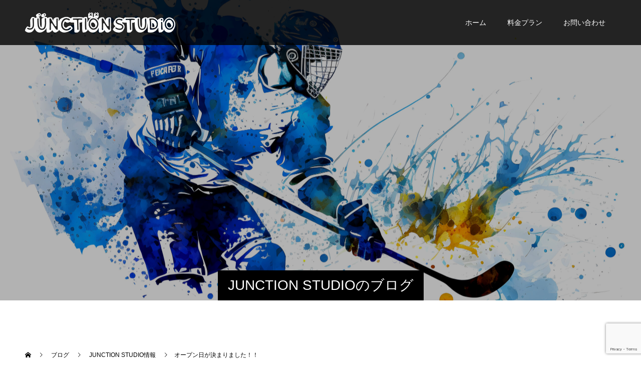

--- FILE ---
content_type: text/html; charset=UTF-8
request_url: https://junctionstudio.jp/junction-studio%E6%83%85%E5%A0%B1/sample-post5/
body_size: 10103
content:
<!doctype html>
<html lang="ja" prefix="og: https://ogp.me/ns#">
<head>
<meta charset="UTF-8">
<meta name="viewport" content="width=device-width, initial-scale=1">
<meta name="description" content="６月１日にスタート致します。">
<title>オープン日が決まりました！！ &#8211; JUNCTION STUDIO</title>
<meta name='robots' content='max-image-preview:large'/>
<meta property="og:type" content="article">
<meta property="og:url" content="https://junctionstudio.jp/junction-studio%E6%83%85%E5%A0%B1/sample-post5/">
<meta property="og:title" content="オープン日が決まりました！！ &#8211; JUNCTION STUDIO">
<meta property="og:description" content="６月１日にスタート致します。">
<meta property="og:site_name" content="JUNCTION STUDIO">
<meta property="og:image" content="https://junctionstudio.jp/cms/wp-content/uploads/2023/05/DSC06501-scaled.jpg">
<meta property="og:image:secure_url" content="https://junctionstudio.jp/cms/wp-content/uploads/2023/05/DSC06501-scaled.jpg">
<meta property="og:image:width" content="2560">
<meta property="og:image:height" content="1441">
<meta name="twitter:card" content="summary">
<meta name="twitter:site" content="@JUNCTION_2023">
<meta name="twitter:creator" content="@JUNCTION_2023">
<meta name="twitter:title" content="オープン日が決まりました！！ &#8211; JUNCTION STUDIO">
<meta property="twitter:description" content="６月１日にスタート致します。">
<meta name="twitter:image:src" content="https://junctionstudio.jp/cms/wp-content/uploads/2023/05/DSC06501-590x380.jpg">
<link rel='dns-prefetch' href='//www.googletagmanager.com'/>
<link rel="alternate" type="application/rss+xml" title="JUNCTION STUDIO &raquo; フィード" href="https://junctionstudio.jp/feed/"/>
<link rel="alternate" type="application/rss+xml" title="JUNCTION STUDIO &raquo; コメントフィード" href="https://junctionstudio.jp/comments/feed/"/>
<link rel="alternate" type="application/rss+xml" title="JUNCTION STUDIO &raquo; オープン日が決まりました！！ のコメントのフィード" href="https://junctionstudio.jp/junction-studio%e6%83%85%e5%a0%b1/sample-post5/feed/"/>
<link rel="alternate" title="oEmbed (JSON)" type="application/json+oembed" href="https://junctionstudio.jp/wp-json/oembed/1.0/embed?url=https%3A%2F%2Fjunctionstudio.jp%2Fjunction-studio%25e6%2583%2585%25e5%25a0%25b1%2Fsample-post5%2F"/>
<link rel="alternate" title="oEmbed (XML)" type="text/xml+oembed" href="https://junctionstudio.jp/wp-json/oembed/1.0/embed?url=https%3A%2F%2Fjunctionstudio.jp%2Fjunction-studio%25e6%2583%2585%25e5%25a0%25b1%2Fsample-post5%2F&#038;format=xml"/>
<style id='wp-img-auto-sizes-contain-inline-css' type='text/css'>
img:is([sizes=auto i],[sizes^="auto," i]){contain-intrinsic-size:3000px 1500px}
/*# sourceURL=wp-img-auto-sizes-contain-inline-css */
</style>
<style id='wp-block-library-inline-css' type='text/css'>
:root{--wp-block-synced-color:#7a00df;--wp-block-synced-color--rgb:122,0,223;--wp-bound-block-color:var(--wp-block-synced-color);--wp-editor-canvas-background:#ddd;--wp-admin-theme-color:#007cba;--wp-admin-theme-color--rgb:0,124,186;--wp-admin-theme-color-darker-10:#006ba1;--wp-admin-theme-color-darker-10--rgb:0,107,160.5;--wp-admin-theme-color-darker-20:#005a87;--wp-admin-theme-color-darker-20--rgb:0,90,135;--wp-admin-border-width-focus:2px}@media (min-resolution:192dpi){:root{--wp-admin-border-width-focus:1.5px}}.wp-element-button{cursor:pointer}:root .has-very-light-gray-background-color{background-color:#eee}:root .has-very-dark-gray-background-color{background-color:#313131}:root .has-very-light-gray-color{color:#eee}:root .has-very-dark-gray-color{color:#313131}:root .has-vivid-green-cyan-to-vivid-cyan-blue-gradient-background{background:linear-gradient(135deg,#00d084,#0693e3)}:root .has-purple-crush-gradient-background{background:linear-gradient(135deg,#34e2e4,#4721fb 50%,#ab1dfe)}:root .has-hazy-dawn-gradient-background{background:linear-gradient(135deg,#faaca8,#dad0ec)}:root .has-subdued-olive-gradient-background{background:linear-gradient(135deg,#fafae1,#67a671)}:root .has-atomic-cream-gradient-background{background:linear-gradient(135deg,#fdd79a,#004a59)}:root .has-nightshade-gradient-background{background:linear-gradient(135deg,#330968,#31cdcf)}:root .has-midnight-gradient-background{background:linear-gradient(135deg,#020381,#2874fc)}:root{--wp--preset--font-size--normal:16px;--wp--preset--font-size--huge:42px}.has-regular-font-size{font-size:1em}.has-larger-font-size{font-size:2.625em}.has-normal-font-size{font-size:var(--wp--preset--font-size--normal)}.has-huge-font-size{font-size:var(--wp--preset--font-size--huge)}.has-text-align-center{text-align:center}.has-text-align-left{text-align:left}.has-text-align-right{text-align:right}.has-fit-text{white-space:nowrap!important}#end-resizable-editor-section{display:none}.aligncenter{clear:both}.items-justified-left{justify-content:flex-start}.items-justified-center{justify-content:center}.items-justified-right{justify-content:flex-end}.items-justified-space-between{justify-content:space-between}.screen-reader-text{border:0;clip-path:inset(50%);height:1px;margin:-1px;overflow:hidden;padding:0;position:absolute;width:1px;word-wrap:normal!important}.screen-reader-text:focus{background-color:#ddd;clip-path:none;color:#444;display:block;font-size:1em;height:auto;left:5px;line-height:normal;padding:15px 23px 14px;text-decoration:none;top:5px;width:auto;z-index:100000}html :where(.has-border-color){border-style:solid}html :where([style*=border-top-color]){border-top-style:solid}html :where([style*=border-right-color]){border-right-style:solid}html :where([style*=border-bottom-color]){border-bottom-style:solid}html :where([style*=border-left-color]){border-left-style:solid}html :where([style*=border-width]){border-style:solid}html :where([style*=border-top-width]){border-top-style:solid}html :where([style*=border-right-width]){border-right-style:solid}html :where([style*=border-bottom-width]){border-bottom-style:solid}html :where([style*=border-left-width]){border-left-style:solid}html :where(img[class*=wp-image-]){height:auto;max-width:100%}:where(figure){margin:0 0 1em}html :where(.is-position-sticky){--wp-admin--admin-bar--position-offset:var(--wp-admin--admin-bar--height,0px)}@media screen and (max-width:600px){html :where(.is-position-sticky){--wp-admin--admin-bar--position-offset:0px}}

/*# sourceURL=wp-block-library-inline-css */
</style><style id='global-styles-inline-css' type='text/css'>
:root{--wp--preset--aspect-ratio--square: 1;--wp--preset--aspect-ratio--4-3: 4/3;--wp--preset--aspect-ratio--3-4: 3/4;--wp--preset--aspect-ratio--3-2: 3/2;--wp--preset--aspect-ratio--2-3: 2/3;--wp--preset--aspect-ratio--16-9: 16/9;--wp--preset--aspect-ratio--9-16: 9/16;--wp--preset--color--black: #000000;--wp--preset--color--cyan-bluish-gray: #abb8c3;--wp--preset--color--white: #ffffff;--wp--preset--color--pale-pink: #f78da7;--wp--preset--color--vivid-red: #cf2e2e;--wp--preset--color--luminous-vivid-orange: #ff6900;--wp--preset--color--luminous-vivid-amber: #fcb900;--wp--preset--color--light-green-cyan: #7bdcb5;--wp--preset--color--vivid-green-cyan: #00d084;--wp--preset--color--pale-cyan-blue: #8ed1fc;--wp--preset--color--vivid-cyan-blue: #0693e3;--wp--preset--color--vivid-purple: #9b51e0;--wp--preset--gradient--vivid-cyan-blue-to-vivid-purple: linear-gradient(135deg,rgb(6,147,227) 0%,rgb(155,81,224) 100%);--wp--preset--gradient--light-green-cyan-to-vivid-green-cyan: linear-gradient(135deg,rgb(122,220,180) 0%,rgb(0,208,130) 100%);--wp--preset--gradient--luminous-vivid-amber-to-luminous-vivid-orange: linear-gradient(135deg,rgb(252,185,0) 0%,rgb(255,105,0) 100%);--wp--preset--gradient--luminous-vivid-orange-to-vivid-red: linear-gradient(135deg,rgb(255,105,0) 0%,rgb(207,46,46) 100%);--wp--preset--gradient--very-light-gray-to-cyan-bluish-gray: linear-gradient(135deg,rgb(238,238,238) 0%,rgb(169,184,195) 100%);--wp--preset--gradient--cool-to-warm-spectrum: linear-gradient(135deg,rgb(74,234,220) 0%,rgb(151,120,209) 20%,rgb(207,42,186) 40%,rgb(238,44,130) 60%,rgb(251,105,98) 80%,rgb(254,248,76) 100%);--wp--preset--gradient--blush-light-purple: linear-gradient(135deg,rgb(255,206,236) 0%,rgb(152,150,240) 100%);--wp--preset--gradient--blush-bordeaux: linear-gradient(135deg,rgb(254,205,165) 0%,rgb(254,45,45) 50%,rgb(107,0,62) 100%);--wp--preset--gradient--luminous-dusk: linear-gradient(135deg,rgb(255,203,112) 0%,rgb(199,81,192) 50%,rgb(65,88,208) 100%);--wp--preset--gradient--pale-ocean: linear-gradient(135deg,rgb(255,245,203) 0%,rgb(182,227,212) 50%,rgb(51,167,181) 100%);--wp--preset--gradient--electric-grass: linear-gradient(135deg,rgb(202,248,128) 0%,rgb(113,206,126) 100%);--wp--preset--gradient--midnight: linear-gradient(135deg,rgb(2,3,129) 0%,rgb(40,116,252) 100%);--wp--preset--font-size--small: 13px;--wp--preset--font-size--medium: 20px;--wp--preset--font-size--large: 36px;--wp--preset--font-size--x-large: 42px;--wp--preset--spacing--20: 0.44rem;--wp--preset--spacing--30: 0.67rem;--wp--preset--spacing--40: 1rem;--wp--preset--spacing--50: 1.5rem;--wp--preset--spacing--60: 2.25rem;--wp--preset--spacing--70: 3.38rem;--wp--preset--spacing--80: 5.06rem;--wp--preset--shadow--natural: 6px 6px 9px rgba(0, 0, 0, 0.2);--wp--preset--shadow--deep: 12px 12px 50px rgba(0, 0, 0, 0.4);--wp--preset--shadow--sharp: 6px 6px 0px rgba(0, 0, 0, 0.2);--wp--preset--shadow--outlined: 6px 6px 0px -3px rgb(255, 255, 255), 6px 6px rgb(0, 0, 0);--wp--preset--shadow--crisp: 6px 6px 0px rgb(0, 0, 0);}:where(.is-layout-flex){gap: 0.5em;}:where(.is-layout-grid){gap: 0.5em;}body .is-layout-flex{display: flex;}.is-layout-flex{flex-wrap: wrap;align-items: center;}.is-layout-flex > :is(*, div){margin: 0;}body .is-layout-grid{display: grid;}.is-layout-grid > :is(*, div){margin: 0;}:where(.wp-block-columns.is-layout-flex){gap: 2em;}:where(.wp-block-columns.is-layout-grid){gap: 2em;}:where(.wp-block-post-template.is-layout-flex){gap: 1.25em;}:where(.wp-block-post-template.is-layout-grid){gap: 1.25em;}.has-black-color{color: var(--wp--preset--color--black) !important;}.has-cyan-bluish-gray-color{color: var(--wp--preset--color--cyan-bluish-gray) !important;}.has-white-color{color: var(--wp--preset--color--white) !important;}.has-pale-pink-color{color: var(--wp--preset--color--pale-pink) !important;}.has-vivid-red-color{color: var(--wp--preset--color--vivid-red) !important;}.has-luminous-vivid-orange-color{color: var(--wp--preset--color--luminous-vivid-orange) !important;}.has-luminous-vivid-amber-color{color: var(--wp--preset--color--luminous-vivid-amber) !important;}.has-light-green-cyan-color{color: var(--wp--preset--color--light-green-cyan) !important;}.has-vivid-green-cyan-color{color: var(--wp--preset--color--vivid-green-cyan) !important;}.has-pale-cyan-blue-color{color: var(--wp--preset--color--pale-cyan-blue) !important;}.has-vivid-cyan-blue-color{color: var(--wp--preset--color--vivid-cyan-blue) !important;}.has-vivid-purple-color{color: var(--wp--preset--color--vivid-purple) !important;}.has-black-background-color{background-color: var(--wp--preset--color--black) !important;}.has-cyan-bluish-gray-background-color{background-color: var(--wp--preset--color--cyan-bluish-gray) !important;}.has-white-background-color{background-color: var(--wp--preset--color--white) !important;}.has-pale-pink-background-color{background-color: var(--wp--preset--color--pale-pink) !important;}.has-vivid-red-background-color{background-color: var(--wp--preset--color--vivid-red) !important;}.has-luminous-vivid-orange-background-color{background-color: var(--wp--preset--color--luminous-vivid-orange) !important;}.has-luminous-vivid-amber-background-color{background-color: var(--wp--preset--color--luminous-vivid-amber) !important;}.has-light-green-cyan-background-color{background-color: var(--wp--preset--color--light-green-cyan) !important;}.has-vivid-green-cyan-background-color{background-color: var(--wp--preset--color--vivid-green-cyan) !important;}.has-pale-cyan-blue-background-color{background-color: var(--wp--preset--color--pale-cyan-blue) !important;}.has-vivid-cyan-blue-background-color{background-color: var(--wp--preset--color--vivid-cyan-blue) !important;}.has-vivid-purple-background-color{background-color: var(--wp--preset--color--vivid-purple) !important;}.has-black-border-color{border-color: var(--wp--preset--color--black) !important;}.has-cyan-bluish-gray-border-color{border-color: var(--wp--preset--color--cyan-bluish-gray) !important;}.has-white-border-color{border-color: var(--wp--preset--color--white) !important;}.has-pale-pink-border-color{border-color: var(--wp--preset--color--pale-pink) !important;}.has-vivid-red-border-color{border-color: var(--wp--preset--color--vivid-red) !important;}.has-luminous-vivid-orange-border-color{border-color: var(--wp--preset--color--luminous-vivid-orange) !important;}.has-luminous-vivid-amber-border-color{border-color: var(--wp--preset--color--luminous-vivid-amber) !important;}.has-light-green-cyan-border-color{border-color: var(--wp--preset--color--light-green-cyan) !important;}.has-vivid-green-cyan-border-color{border-color: var(--wp--preset--color--vivid-green-cyan) !important;}.has-pale-cyan-blue-border-color{border-color: var(--wp--preset--color--pale-cyan-blue) !important;}.has-vivid-cyan-blue-border-color{border-color: var(--wp--preset--color--vivid-cyan-blue) !important;}.has-vivid-purple-border-color{border-color: var(--wp--preset--color--vivid-purple) !important;}.has-vivid-cyan-blue-to-vivid-purple-gradient-background{background: var(--wp--preset--gradient--vivid-cyan-blue-to-vivid-purple) !important;}.has-light-green-cyan-to-vivid-green-cyan-gradient-background{background: var(--wp--preset--gradient--light-green-cyan-to-vivid-green-cyan) !important;}.has-luminous-vivid-amber-to-luminous-vivid-orange-gradient-background{background: var(--wp--preset--gradient--luminous-vivid-amber-to-luminous-vivid-orange) !important;}.has-luminous-vivid-orange-to-vivid-red-gradient-background{background: var(--wp--preset--gradient--luminous-vivid-orange-to-vivid-red) !important;}.has-very-light-gray-to-cyan-bluish-gray-gradient-background{background: var(--wp--preset--gradient--very-light-gray-to-cyan-bluish-gray) !important;}.has-cool-to-warm-spectrum-gradient-background{background: var(--wp--preset--gradient--cool-to-warm-spectrum) !important;}.has-blush-light-purple-gradient-background{background: var(--wp--preset--gradient--blush-light-purple) !important;}.has-blush-bordeaux-gradient-background{background: var(--wp--preset--gradient--blush-bordeaux) !important;}.has-luminous-dusk-gradient-background{background: var(--wp--preset--gradient--luminous-dusk) !important;}.has-pale-ocean-gradient-background{background: var(--wp--preset--gradient--pale-ocean) !important;}.has-electric-grass-gradient-background{background: var(--wp--preset--gradient--electric-grass) !important;}.has-midnight-gradient-background{background: var(--wp--preset--gradient--midnight) !important;}.has-small-font-size{font-size: var(--wp--preset--font-size--small) !important;}.has-medium-font-size{font-size: var(--wp--preset--font-size--medium) !important;}.has-large-font-size{font-size: var(--wp--preset--font-size--large) !important;}.has-x-large-font-size{font-size: var(--wp--preset--font-size--x-large) !important;}
/*# sourceURL=global-styles-inline-css */
</style>
<style id='classic-theme-styles-inline-css' type='text/css'>
/*! This file is auto-generated */
.wp-block-button__link{color:#fff;background-color:#32373c;border-radius:9999px;box-shadow:none;text-decoration:none;padding:calc(.667em + 2px) calc(1.333em + 2px);font-size:1.125em}.wp-block-file__button{background:#32373c;color:#fff;text-decoration:none}
/*# sourceURL=/wp-includes/css/classic-themes.min.css */
</style>
<link rel='stylesheet' id='contact-form-7-css' href='https://junctionstudio.jp/cms/wp-content/plugins/contact-form-7/includes/css/styles.css?ver=6.1.4' type='text/css' media='all'/>
<link rel='stylesheet' id='parent-style-css' href='https://junctionstudio.jp/cms/wp-content/themes/switch_tcd063/style.css?ver=0be126801bbd1d8fe91c1636019cdfdc' type='text/css' media='all'/>
<link rel='stylesheet' id='child-style-css' href='https://junctionstudio.jp/cms/wp-content/themes/junction/style.css?ver=072654507' type='text/css' media='all'/>
<link rel='stylesheet' id='switch-style-css' href='https://junctionstudio.jp/cms/wp-content/themes/junction/style.css?ver=1.0' type='text/css' media='all'/>
<script type="text/javascript" src="https://junctionstudio.jp/cms/wp-includes/js/jquery/jquery.min.js?ver=3.7.1" id="jquery-core-js"></script>
<script type="text/javascript" src="https://junctionstudio.jp/cms/wp-includes/js/jquery/jquery-migrate.min.js?ver=3.4.1" id="jquery-migrate-js"></script>
<!-- Site Kit によって追加された Google タグ（gtag.js）スニペット -->
<!-- Google アナリティクス スニペット (Site Kit が追加) -->
<script type="text/javascript" src="https://www.googletagmanager.com/gtag/js?id=GT-NBBT4B5" id="google_gtagjs-js" async></script>
<script type="text/javascript" id="google_gtagjs-js-after">
/* <![CDATA[ */
window.dataLayer = window.dataLayer || [];function gtag(){dataLayer.push(arguments);}
gtag("set","linker",{"domains":["junctionstudio.jp"]});
gtag("js", new Date());
gtag("set", "developer_id.dZTNiMT", true);
gtag("config", "GT-NBBT4B5");
//# sourceURL=google_gtagjs-js-after
/* ]]> */
</script>
<link rel="https://api.w.org/" href="https://junctionstudio.jp/wp-json/"/><link rel="alternate" title="JSON" type="application/json" href="https://junctionstudio.jp/wp-json/wp/v2/posts/20"/><link rel="canonical" href="https://junctionstudio.jp/junction-studio%e6%83%85%e5%a0%b1/sample-post5/"/>
<link rel='shortlink' href='https://junctionstudio.jp/?p=20'/>
<meta name="generator" content="Site Kit by Google 1.170.0"/><link rel="shortcut icon" href="https://junctionstudio.jp/cms/wp-content/uploads/2023/05/icon_logo.png">
<style>
.c-comment__form-submit:hover,.p-cb__item-btn a,.c-pw__btn,.p-readmore__btn,.p-pager span,.p-page-links a,.p-pagetop,.p-widget__title,.p-entry__meta,.p-headline,.p-article06__cat,.p-nav02__item-upper,.p-page-header__title,.p-plan__title,.p-btn{background: #000000}.c-pw__btn:hover,.p-cb__item-btn a:hover,.p-pagetop:focus,.p-pagetop:hover,.p-readmore__btn:hover,.p-page-links > span,.p-page-links a:hover,.p-pager a:hover,.p-entry__meta a:hover,.p-article06__cat:hover,.p-interview__cat:hover,.p-nav02__item-upper:hover,.p-btn:hover{background: #3d3d3d}.p-archive-header__title,.p-article01__title a:hover,.p-article01__cat a:hover,.p-article04__title a:hover,.p-faq__cat,.p-faq__list dt:hover,.p-triangle,.p-article06__title a:hover,.p-interview__faq dt,.p-nav02__item-lower:hover .p-nav02__item-title,.p-article07 a:hover,.p-article07__title,.p-block01__title,.p-block01__lower-title,.p-block02__item-title,.p-block03__item-title,.p-block04__title,.p-index-content02__title,.p-article09 a:hover .p-article09__title,.p-index-content06__title,.p-plan-table01__price,.p-plan__catch,.p-plan__notice-title,.p-spec__title,.p-widget a:hover,.cardlink .title a{color: #3d3d3d}.p-entry__body a,.custom-html-widget a{color: #1e53bc}body{font-family: Arial, "ヒラギノ角ゴ ProN W3", "Hiragino Kaku Gothic ProN", "メイリオ", Meiryo, sans-serif}.c-logo,.p-page-header__title,.p-page-header__desc,.p-archive-header__title,.p-faq__cat,.p-interview__title,.p-footer-link__title,.p-block01__title,.p-block04__title,.p-index-content02__title,.p-headline02__title,.p-index-content01__title,.p-index-content06__title,.p-index-content07__title,.p-index-content09__title,.p-plan__title,.p-plan__catch,.p-header-content__title,.p-spec__title{font-family: Arial, "ヒラギノ角ゴ ProN W3", "Hiragino Kaku Gothic ProN", "メイリオ", Meiryo, sans-serif}.p-hover-effect--type1:hover img{-webkit-transform: scale(1.2);transform: scale(1.2)}.l-header{background: rgba(0, 0, 0, 0.800000)}.l-header--fixed.is-active{background: rgba(0, 0, 0, 0.800000)}.p-menu-btn{color: #ffffff}.p-global-nav > ul > li > a{color: #ffffff}.p-global-nav > ul > li > a:hover{color: #ffffff}.p-global-nav .sub-menu a{background: #000000;color: #ffffff}.p-global-nav .sub-menu a:hover{background: #442606;color: #ffffff}.p-global-nav .menu-item-has-children > a > .p-global-nav__toggle::before{border-color: #ffffff}.p-footer-link{background-image: url(https://junctionstudio.jp/cms/wp-content/uploads/2023/05/DSC06560-scaled.jpg)}.p-footer-link::before{background: rgba(0,0,0, 0.300000)}.p-footer-link{background-image: url(https://junctionstudio.jp/cms/wp-content/uploads/2023/05/23242377_MotionElements_ice-hockey-cinematic-slow_converted_a-0048.jpg)}.p-info{background: #ffffff;color: #000000}.p-info__logo{font-size: 25px}.p-footer-nav{background: #f5f5f5;color: #000000}.p-footer-nav a{color: #000000}.p-footer-nav a:hover{color: #442602}.p-copyright{background: #000000}.p-page-header::before{background: rgba(0, 0, 0, 0.3)}.p-page-header__desc{color: #ffffff;font-size: 40px}.p-entry__title{font-size: 32px}.p-entry__body{font-size: 16px}@media screen and (max-width: 1199px) {.l-header{background: rgba(0, 0, 0, 0.800000)}.l-header--fixed.is-active{background: rgba(0, 0, 0, 0.800000)}.p-global-nav{background: rgba(0,0,0, 1)}.p-global-nav > ul > li > a,.p-global-nav > ul > li > a:hover,.p-global-nav a,.p-global-nav a:hover,.p-global-nav .sub-menu a,.p-global-nav .sub-menu a:hover{color: #ffffff!important}.p-global-nav .menu-item-has-children > a > .sub-menu-toggle::before{border-color: #ffffff}}@media screen and (max-width: 767px) {.p-page-header__desc{font-size: 18px}.p-entry__title{font-size: 20px}.p-entry__body{font-size: 14px}}</style>
<link rel="icon" href="https://junctionstudio.jp/cms/wp-content/uploads/2023/05/icon_logo-130x130.png" sizes="32x32"/>
<link rel="icon" href="https://junctionstudio.jp/cms/wp-content/uploads/2023/05/icon_logo-240x240.png" sizes="192x192"/>
<link rel="apple-touch-icon" href="https://junctionstudio.jp/cms/wp-content/uploads/2023/05/icon_logo-240x240.png"/>
<meta name="msapplication-TileImage" content="https://junctionstudio.jp/cms/wp-content/uploads/2023/05/icon_logo.png"/>
</head>
<body class="wp-singular post-template-default single single-post postid-20 single-format-standard wp-embed-responsive wp-theme-switch_tcd063 wp-child-theme-junction">
<header id="js-header" class="l-header l-header--fixed">
<div class="l-header__inner l-inner">
<div class="l-header__logo c-logo c-logo--retina">
<a href="https://junctionstudio.jp/">
<img src="https://junctionstudio.jp/cms/wp-content/uploads/2023/05/logo_w.png" alt="JUNCTION STUDIO" width="300" height="40">
</a>
</div>
<button id="js-menu-btn" class="p-menu-btn c-menu-btn"></button>
<nav id="js-global-nav" class="p-global-nav"><ul id="menu-gnav" class="menu"><li id="menu-item-59" class="menu-item menu-item-type-post_type menu-item-object-page menu-item-home menu-item-59"><a href="https://junctionstudio.jp/">ホーム<span class="p-global-nav__toggle"></span></a></li>
<li id="menu-item-58" class="menu-item menu-item-type-post_type menu-item-object-page menu-item-58"><a href="https://junctionstudio.jp/price/">料金プラン<span class="p-global-nav__toggle"></span></a></li>
<li id="menu-item-364" class="menu-item menu-item-type-post_type menu-item-object-page menu-item-364"><a href="https://junctionstudio.jp/contact/">お問い合わせ<span class="p-global-nav__toggle"></span></a></li>
</ul></nav> </div>
</header>
<main class="l-main">
<header id="js-page-header" class="p-page-header">
<div class="p-page-header__title">JUNCTION STUDIOのブログ</div>
<div class="p-page-header__inner l-inner">
<p id="js-page-header__desc" class="p-page-header__desc"><span></span></p>
</div>
<div id="js-page-header__img" class="p-page-header__img p-page-header__img--type3">
<img src="https://junctionstudio.jp/cms/wp-content/uploads/2023/05/25484318_MotionElements_sportsman-playing-hockey-scaled.jpg" alt="">
</div>
</header>
<ol class="p-breadcrumb c-breadcrumb l-inner" itemscope="" itemtype="https://schema.org/BreadcrumbList">
<li class="p-breadcrumb__item c-breadcrumb__item c-breadcrumb__item--home" itemprop="itemListElement" itemscope="" itemtype="https://schema.org/ListItem">
<a href="https://junctionstudio.jp/" itemtype="https://schema.org/Thing" itemprop="item">
<span itemprop="name">HOME</span>
</a>
<meta itemprop="position" content="1">
</li>
<li class="p-breadcrumb__item c-breadcrumb__item" itemprop="itemListElement" itemscope="" itemtype="https://schema.org/ListItem">
<a href="https://junctionstudio.jp/blog/" itemtype="https://schema.org/Thing" itemprop="item">
<span itemprop="name">ブログ</span>
</a>
<meta itemprop="position" content="2">
</li>
<li class="p-breadcrumb__item c-breadcrumb__item" itemprop="itemListElement" itemscope="" itemtype="https://schema.org/ListItem">
<a href="https://junctionstudio.jp/category/junction-studio%e6%83%85%e5%a0%b1/" itemtype="https://schema.org/Thing" itemprop="item">
<span itemprop="name">JUNCTION STUDIO情報</span>
</a>
<meta itemprop="position" content="3">
</li>
<li class="p-breadcrumb__item c-breadcrumb__item">オープン日が決まりました！！</li>
</ol>
<div class="l-contents l-inner">
<div class="l-primary">
<article class="p-entry">
<div class="p-entry__inner">
<figure class="p-entry__img">
<img width="2560" height="1441" src="https://junctionstudio.jp/cms/wp-content/uploads/2023/05/DSC06501-scaled.jpg" class="attachment-full size-full wp-post-image" alt="" decoding="async" fetchpriority="high" srcset="https://junctionstudio.jp/cms/wp-content/uploads/2023/05/DSC06501-scaled.jpg 2560w, https://junctionstudio.jp/cms/wp-content/uploads/2023/05/DSC06501-300x169.jpg 300w, https://junctionstudio.jp/cms/wp-content/uploads/2023/05/DSC06501-1024x577.jpg 1024w, https://junctionstudio.jp/cms/wp-content/uploads/2023/05/DSC06501-768x432.jpg 768w, https://junctionstudio.jp/cms/wp-content/uploads/2023/05/DSC06501-1536x865.jpg 1536w, https://junctionstudio.jp/cms/wp-content/uploads/2023/05/DSC06501-2048x1153.jpg 2048w" sizes="(max-width: 2560px) 100vw, 2560px"/> </figure>
<header class="p-entry__header">
<p class="p-entry__meta">
<a href="https://junctionstudio.jp/category/junction-studio%e6%83%85%e5%a0%b1/">JUNCTION STUDIO情報</a>
</p>
<h1 class="p-entry__title">オープン日が決まりました！！</h1>
</header>
<div class="p-entry__body">
<p>６月１日にスタート致します。情報をお待ち下さい！</p>
</div>
<ul class="p-entry__share c-share u-clearfix c-share--sm c-share--color">
<li class="c-share__btn c-share__btn--twitter">
<a href="https://twitter.com/intent/tweet?text=%E3%82%AA%E3%83%BC%E3%83%97%E3%83%B3%E6%97%A5%E3%81%8C%E6%B1%BA%E3%81%BE%E3%82%8A%E3%81%BE%E3%81%97%E3%81%9F%EF%BC%81%EF%BC%81&url=https%3A%2F%2Fjunctionstudio.jp%2Fjunction-studio%25e6%2583%2585%25e5%25a0%25b1%2Fsample-post5%2F&via=JUNCTION_2023&tw_p=tweetbutton&related=JUNCTION_2023" onclick="javascript:window.open(this.href, '', 'menubar=no,toolbar=no,resizable=yes,scrollbars=yes,height=400,width=600');return false;">
<i class="c-share__icn c-share__icn--twitter"></i>
<span class="c-share__title">Post</span>
</a>
</li>
<li class="c-share__btn c-share__btn--facebook">
<a href="//www.facebook.com/sharer/sharer.php?u=https://junctionstudio.jp/junction-studio%e6%83%85%e5%a0%b1/sample-post5/&amp;t=%E3%82%AA%E3%83%BC%E3%83%97%E3%83%B3%E6%97%A5%E3%81%8C%E6%B1%BA%E3%81%BE%E3%82%8A%E3%81%BE%E3%81%97%E3%81%9F%EF%BC%81%EF%BC%81" rel="nofollow" target="_blank">
<i class="c-share__icn c-share__icn--facebook"></i>
<span class="c-share__title">Share</span>
</a>
</li>
</ul>
<ul class="p-entry__meta-box c-meta-box u-clearfix">
<li class="c-meta-box__item c-meta-box__item--author">投稿者: <a href="https://junctionstudio.jp/author/monstardesign/" title="monstardesign の投稿" rel="author">monstardesign</a></li><li class="c-meta-box__item c-meta-box__item--category"><a href="https://junctionstudio.jp/category/junction-studio%e6%83%85%e5%a0%b1/" rel="category tag">JUNCTION STUDIO情報</a></li><li class="c-meta-box__item c-meta-box__item--comment">コメント: <a href="#comment_headline">0</a></li>	</ul>
<ul class="p-nav01 c-nav01 u-clearfix">
<li class="p-nav01__item--prev p-nav01__item c-nav01__item c-nav01__item--prev"><a href="https://junctionstudio.jp/junction-studio%e6%83%85%e5%a0%b1/sample-post3/" data-prev="前の記事"><span>襲名「JUNCTIONSTUDIO...</span></a></li>
<li class="p-nav01__item--next p-nav01__item c-nav01__item c-nav01__item--next"><a href="https://junctionstudio.jp/uncategorized/sample-post2/" data-next="次の記事"><span>JUNCTIONインスタグラム開設</span></a></li>
</ul>
</div>
</article>
<div class="c-comment">
<ul id="js-comment__tab" class="c-comment__tab u-clearfix">
<li class="c-comment__tab-item is-active"><a href="#js-comment-area">コメント ( 0 )</a></li>
<li class="c-comment__tab-item"><a href="#js-trackback-area">トラックバック ( 0 )</a></li>
</ul>
<div id="js-comment-area">
<ol id="comments" class="c-comment__list">
<li class="c-comment__list-item">
<div class="c-comment__item-body"><p>この記事へのコメントはありません。</p></div>
</li>
</ol>
</div>
<div id="js-trackback-area">
<ol class="c-comment__list">
<li class="c-comment__list-item">
<div class="c-comment__item-body"><p>この記事へのトラックバックはありません。</p></div>
</li>
</ol>
<div class="c-comment__input">
<label class="c-comment__label">
<span class="c-comment__label-text">トラックバック URL</span><input type="text" class="c-comment__trackback-url" name="trackback_url" value="https://junctionstudio.jp/junction-studio%e6%83%85%e5%a0%b1/sample-post5/trackback/" readonly="readonly" onfocus="this.select()">
</label>
</div>
</div>
<fieldset id="respond" class="c-comment__form-wrapper">
<div class="c-comment__cancel">
<a rel="nofollow" id="cancel-comment-reply-link" href="/junction-studio%E6%83%85%E5%A0%B1/sample-post5/#respond" style="display:none;">返信をキャンセルする。</a>	</div>
<form action="https://junctionstudio.jp/cms/wp-comments-post.php" class="c-comment__form" method="post">
<div class="c-comment__input">
<label><span class="c-comment__label-text">名前 ( 必須 )</span><input type="text" name="author" value="" tabindex="1" aria-required="true"></label>
</div>
<div class="c-comment__input">
<label><span class="c-comment__label-text">E-MAIL ( 必須 ) - 公開されません -</span><input type="text" name="email" value="" tabindex="2" aria-required="true"></label>
</div>
<div class="c-comment__input">
<label><span class="c-comment__label-text">URL</span><input type="text" name="url" value="" tabindex="3"></label>
</div>
<div class="c-comment__input">
<textarea id="js-comment__textarea" name="comment" tabindex="4"></textarea>
</div>
<input type="submit" class="c-comment__form-submit" tabindex="5" value="コメントを書く">
<div class="c-comment__form-hidden">
<input type='hidden' name='comment_post_ID' value='20' id='comment_post_ID'/>
<input type='hidden' name='comment_parent' id='comment_parent' value='0'/>
</div>
</form>
</fieldset>
</div>
</div><!-- /.l-primary -->
<div class="l-secondary">
<div class="p-widget widget_recent_entries" id="recent-posts-2">
<div class="p-widget__title">最近の投稿</div>
<ul>
<li>
<a href="https://junctionstudio.jp/uncategorized/bauer-ice-hockey-summer-camp%e3%80%803%e6%97%a5%e7%9b%ae/">Bauer ICE HOCKEY SUMMER CAMP　3日目</a>
</li>
<li>
<a href="https://junctionstudio.jp/uncategorized/bauer-ice-hockey-summer-camp%e3%80%802%e6%97%a5%e7%9b%ae/">Bauer ICE HOCKEY SUMMER CAMP　2日目</a>
</li>
<li>
<a href="https://junctionstudio.jp/uncategorized/bauer-ice-hockey-summer-camp%e3%80%801%e6%97%a5%e7%9b%ae/">Bauer ICE HOCKEY SUMMER CAMP　1日目</a>
</li>
<li>
<a href="https://junctionstudio.jp/junction-studio%e6%83%85%e5%a0%b1/junctionstudio%e3%80%80-2/">JUNCTIONSTUDIO　</a>
</li>
<li>
<a href="https://junctionstudio.jp/uncategorized/junctionstudio%e3%80%80/">JUNCTIONSTUDIO　</a>
</li>
</ul>
</div>
<div class="p-widget tcdw_archive_list_widget" id="tcdw_archive_list_widget-2">
<div class="p-dropdown">
<div class="p-dropdown__title">月を選択</div>
<ul class="p-dropdown__list">
<li><a href='https://junctionstudio.jp/2024/09/'>2024年9月</a></li>
<li><a href='https://junctionstudio.jp/2024/08/'>2024年8月</a></li>
<li><a href='https://junctionstudio.jp/2024/07/'>2024年7月</a></li>
<li><a href='https://junctionstudio.jp/2024/01/'>2024年1月</a></li>
<li><a href='https://junctionstudio.jp/2023/12/'>2023年12月</a></li>
<li><a href='https://junctionstudio.jp/2023/08/'>2023年8月</a></li>
<li><a href='https://junctionstudio.jp/2023/07/'>2023年7月</a></li>
<li><a href='https://junctionstudio.jp/2023/04/'>2023年4月</a></li>
<li><a href='https://junctionstudio.jp/2023/03/'>2023年3月</a></li>
</ul>
</div>
</div>
<div class="p-widget google_search_widget" id="google_search_widget-2">
<div class="p-widget-search">
<form action="https://cse.google.com/cse" method="get">
<div>
<input class="p-widget-search__input" type="text" value="" name="q">
<input class="p-widget-search__submit" type="submit" name="sa" value="&#xe915;">
<input type="hidden" name="cx" value="">
<input type="hidden" name="ie" value="UTF-8">
</div>
</form>
</div>
</div>
</div><!-- /.l-secondary -->
</div><!-- /.l-contents -->
<div class="p-index-content01">
<div class="l-inner">
<h2 class="p-index-content01__title">GALLERY</h2>
<div>
<ul class="practice-gallery">
<li><img src="https://junctionstudio.jp/cms/wp-content/uploads/2023/07/IMG_7845-1-768x1024.jpeg" alt=""/></li>
<li><img src="https://junctionstudio.jp/cms/wp-content/uploads/2023/12/IMG_9835-1024x768.jpg" alt=""/></li>
<li><img src="https://junctionstudio.jp/cms/wp-content/uploads/2024/07/LINE_ALBUM_230727_23_0-1024x768.jpg" alt=""/></li>
<li><img src="https://junctionstudio.jp/cms/wp-content/uploads/2024/07/LINE_ALBUM_230727_7_0-1024x768.jpg" alt=""/></li>
<li><img src="https://junctionstudio.jp/cms/wp-content/uploads/2024/07/LINE_ALBUM_230727_1_0-1024x768.jpg" alt=""/></li>
<li><img src="https://junctionstudio.jp/cms/wp-content/uploads/2024/07/LINE_ALBUM_230727_27_0-1024x768.jpg" alt=""/></li>
<li><img src="https://junctionstudio.jp/cms/wp-content/uploads/2024/07/LINE_ALBUM_230727_17_0-1024x768.jpg" alt=""/></li>
<li><img src="https://junctionstudio.jp/cms/wp-content/uploads/2024/07/92040_0-768x1024.jpg" alt=""/></li>
<li><img src="https://junctionstudio.jp/cms/wp-content/uploads/2024/07/S__936263761-768x1024.jpg" alt=""/></li>
<li><img src="https://junctionstudio.jp/cms/wp-content/uploads/2023/07/PK_35216-1024x681.jpg" alt=""/></li>
</ul>
</div>
</div>
</div>
</main>
<footer class="l-footer">
<section id="js-footer-link" class="p-footer-link p-footer-link--video">
<video src="https://junctionstudio.jp/cms/wp-content/uploads/2023/05/22810514_MotionElements_ice-hockey-cinematic-slow-hd.mp4" autoplay loop muted></video>
<div class="p-footer-link__inner l-inner">
<h2 class="p-footer-link__title">JUNCTION STUDIO</h2>
<p class="p-footer-link__desc">アイスホッケーをはじめ、様々な情報が集まるコミュニティースペース</p>
<ul class="p-footer-link__list">
<li class="p-footer-link__list-item p-article07">
<a class="p-hover-effect--type1" href="https://junctionstudio.jp/training/">
<span class="p-article07__title">AGILITY TRAINING SPACE</span>
<img src="https://junctionstudio.jp/cms/wp-content/uploads/2023/05/DSC06495-scaled.jpg" alt="">
</a>
</li>
<li class="p-footer-link__list-item p-article07">
<a class="p-hover-effect--type1" href="https://junctionstudio.jp/coworking/">
<span class="p-article07__title">COWORKING SPACE</span>
<img src="https://junctionstudio.jp/cms/wp-content/uploads/2023/05/DSC06566-1-scaled.jpg" alt="">
</a>
</li>
</ul>
</div>
</section>
<div class="p-info">
<div class="p-info__inner l-inner">
<div class="p-info__logo c-logo c-logo--retina">
<a href="https://junctionstudio.jp/">
<img src="https://junctionstudio.jp/cms/wp-content/uploads/2023/05/logo.png" alt="JUNCTION STUDIO" width="300" height="40">
</a>
</div>
<p class="p-info__address">〒060-0009<br/>
北海道札幌市中央区北9条西24丁目1-10<br/>
電話番号　011-676-8775</p>
<ul class="p-social-nav">
<li class="p-social-nav__item p-social-nav__item--twitter"><a href="https://twitter.com/JUNCTION_2023/"></a></li>
<li class="p-social-nav__item p-social-nav__item--instagram"><a href="https://www.instagram.com/junction_sapporo/"></a></li>
<li class="p-social-nav__item p-social-nav__item--rss"><a href="https://junctionstudio.jp/feed/"></a></li>
</ul>
</div>
</div>
<ul id="menu-fnav" class="p-footer-nav"><li id="menu-item-222" class="menu-item menu-item-type-post_type menu-item-object-page menu-item-222"><a href="https://junctionstudio.jp/contact/">お問い合わせ</a></li>
<li id="menu-item-240" class="menu-item menu-item-type-post_type menu-item-object-page menu-item-240"><a href="https://junctionstudio.jp/tarms/">利用規約</a></li>
<li id="menu-item-224" class="menu-item menu-item-type-post_type menu-item-object-page menu-item-privacy-policy menu-item-224"><a rel="privacy-policy" href="https://junctionstudio.jp/privacy-policy/">プライバシーポリシー</a></li>
</ul> <p class="p-copyright">
<small>Copyright &copy; JUNCTION STUDIO All Rights Reserved.</small>
</p>
<button id="js-pagetop" class="p-pagetop"></button>
</footer>
<script type="speculationrules">
{"prefetch":[{"source":"document","where":{"and":[{"href_matches":"/*"},{"not":{"href_matches":["/cms/wp-*.php","/cms/wp-admin/*","/cms/wp-content/uploads/*","/cms/wp-content/*","/cms/wp-content/plugins/*","/cms/wp-content/themes/junction/*","/cms/wp-content/themes/switch_tcd063/*","/*\\?(.+)"]}},{"not":{"selector_matches":"a[rel~=\"nofollow\"]"}},{"not":{"selector_matches":".no-prefetch, .no-prefetch a"}}]},"eagerness":"conservative"}]}
</script>
<script type="text/javascript" src="https://junctionstudio.jp/cms/wp-includes/js/dist/hooks.min.js?ver=dd5603f07f9220ed27f1" id="wp-hooks-js"></script>
<script type="text/javascript" src="https://junctionstudio.jp/cms/wp-includes/js/dist/i18n.min.js?ver=c26c3dc7bed366793375" id="wp-i18n-js"></script>
<script type="text/javascript" id="wp-i18n-js-after">
/* <![CDATA[ */
wp.i18n.setLocaleData( { 'text direction\u0004ltr': [ 'ltr' ] } );
//# sourceURL=wp-i18n-js-after
/* ]]> */
</script>
<script type="text/javascript" src="https://junctionstudio.jp/cms/wp-content/plugins/contact-form-7/includes/swv/js/index.js?ver=6.1.4" id="swv-js"></script>
<script type="text/javascript" id="contact-form-7-js-translations">
/* <![CDATA[ */
( function( domain, translations ) {
	var localeData = translations.locale_data[ domain ] || translations.locale_data.messages;
	localeData[""].domain = domain;
	wp.i18n.setLocaleData( localeData, domain );
} )( "contact-form-7", {"translation-revision-date":"2025-11-30 08:12:23+0000","generator":"GlotPress\/4.0.3","domain":"messages","locale_data":{"messages":{"":{"domain":"messages","plural-forms":"nplurals=1; plural=0;","lang":"ja_JP"},"This contact form is placed in the wrong place.":["\u3053\u306e\u30b3\u30f3\u30bf\u30af\u30c8\u30d5\u30a9\u30fc\u30e0\u306f\u9593\u9055\u3063\u305f\u4f4d\u7f6e\u306b\u7f6e\u304b\u308c\u3066\u3044\u307e\u3059\u3002"],"Error:":["\u30a8\u30e9\u30fc:"]}},"comment":{"reference":"includes\/js\/index.js"}} );
//# sourceURL=contact-form-7-js-translations
/* ]]> */
</script>
<script type="text/javascript" id="contact-form-7-js-before">
/* <![CDATA[ */
var wpcf7 = {
    "api": {
        "root": "https:\/\/junctionstudio.jp\/wp-json\/",
        "namespace": "contact-form-7\/v1"
    }
};
//# sourceURL=contact-form-7-js-before
/* ]]> */
</script>
<script type="text/javascript" src="https://junctionstudio.jp/cms/wp-content/plugins/contact-form-7/includes/js/index.js?ver=6.1.4" id="contact-form-7-js"></script>
<script type="text/javascript" src="https://junctionstudio.jp/cms/wp-content/themes/switch_tcd063/assets/js/t.min.js?ver=1.0" id="switch-t-js"></script>
<script type="text/javascript" src="https://junctionstudio.jp/cms/wp-content/themes/switch_tcd063/assets/js/functions.min.js?ver=1.0" id="switch-script-js"></script>
<script type="text/javascript" src="https://junctionstudio.jp/cms/wp-content/themes/switch_tcd063/assets/js/youtube.min.js?ver=1.0" id="switch-youtube-js"></script>
<script type="text/javascript" src="https://www.google.com/recaptcha/api.js?render=6Lfw-RYmAAAAAD6ngeLEnI2PFnTiab2aJVNjix56&amp;ver=3.0" id="google-recaptcha-js"></script>
<script type="text/javascript" src="https://junctionstudio.jp/cms/wp-includes/js/dist/vendor/wp-polyfill.min.js?ver=3.15.0" id="wp-polyfill-js"></script>
<script type="text/javascript" id="wpcf7-recaptcha-js-before">
/* <![CDATA[ */
var wpcf7_recaptcha = {
    "sitekey": "6Lfw-RYmAAAAAD6ngeLEnI2PFnTiab2aJVNjix56",
    "actions": {
        "homepage": "homepage",
        "contactform": "contactform"
    }
};
//# sourceURL=wpcf7-recaptcha-js-before
/* ]]> */
</script>
<script type="text/javascript" src="https://junctionstudio.jp/cms/wp-content/plugins/contact-form-7/modules/recaptcha/index.js?ver=6.1.4" id="wpcf7-recaptcha-js"></script>
<script>
(function($) {
  var initialized = false;
  var initialize = function() {
    if (initialized) return;
    initialized = true;

    $(document).trigger('js-initialized');
    $(window).trigger('resize').trigger('scroll');


  };

  
	initialize();

  
})(jQuery);
</script>
</body>
</html>


--- FILE ---
content_type: text/html; charset=utf-8
request_url: https://www.google.com/recaptcha/api2/anchor?ar=1&k=6Lfw-RYmAAAAAD6ngeLEnI2PFnTiab2aJVNjix56&co=aHR0cHM6Ly9qdW5jdGlvbnN0dWRpby5qcDo0NDM.&hl=en&v=N67nZn4AqZkNcbeMu4prBgzg&size=invisible&anchor-ms=20000&execute-ms=30000&cb=aqavon178jfl
body_size: 48482
content:
<!DOCTYPE HTML><html dir="ltr" lang="en"><head><meta http-equiv="Content-Type" content="text/html; charset=UTF-8">
<meta http-equiv="X-UA-Compatible" content="IE=edge">
<title>reCAPTCHA</title>
<style type="text/css">
/* cyrillic-ext */
@font-face {
  font-family: 'Roboto';
  font-style: normal;
  font-weight: 400;
  font-stretch: 100%;
  src: url(//fonts.gstatic.com/s/roboto/v48/KFO7CnqEu92Fr1ME7kSn66aGLdTylUAMa3GUBHMdazTgWw.woff2) format('woff2');
  unicode-range: U+0460-052F, U+1C80-1C8A, U+20B4, U+2DE0-2DFF, U+A640-A69F, U+FE2E-FE2F;
}
/* cyrillic */
@font-face {
  font-family: 'Roboto';
  font-style: normal;
  font-weight: 400;
  font-stretch: 100%;
  src: url(//fonts.gstatic.com/s/roboto/v48/KFO7CnqEu92Fr1ME7kSn66aGLdTylUAMa3iUBHMdazTgWw.woff2) format('woff2');
  unicode-range: U+0301, U+0400-045F, U+0490-0491, U+04B0-04B1, U+2116;
}
/* greek-ext */
@font-face {
  font-family: 'Roboto';
  font-style: normal;
  font-weight: 400;
  font-stretch: 100%;
  src: url(//fonts.gstatic.com/s/roboto/v48/KFO7CnqEu92Fr1ME7kSn66aGLdTylUAMa3CUBHMdazTgWw.woff2) format('woff2');
  unicode-range: U+1F00-1FFF;
}
/* greek */
@font-face {
  font-family: 'Roboto';
  font-style: normal;
  font-weight: 400;
  font-stretch: 100%;
  src: url(//fonts.gstatic.com/s/roboto/v48/KFO7CnqEu92Fr1ME7kSn66aGLdTylUAMa3-UBHMdazTgWw.woff2) format('woff2');
  unicode-range: U+0370-0377, U+037A-037F, U+0384-038A, U+038C, U+038E-03A1, U+03A3-03FF;
}
/* math */
@font-face {
  font-family: 'Roboto';
  font-style: normal;
  font-weight: 400;
  font-stretch: 100%;
  src: url(//fonts.gstatic.com/s/roboto/v48/KFO7CnqEu92Fr1ME7kSn66aGLdTylUAMawCUBHMdazTgWw.woff2) format('woff2');
  unicode-range: U+0302-0303, U+0305, U+0307-0308, U+0310, U+0312, U+0315, U+031A, U+0326-0327, U+032C, U+032F-0330, U+0332-0333, U+0338, U+033A, U+0346, U+034D, U+0391-03A1, U+03A3-03A9, U+03B1-03C9, U+03D1, U+03D5-03D6, U+03F0-03F1, U+03F4-03F5, U+2016-2017, U+2034-2038, U+203C, U+2040, U+2043, U+2047, U+2050, U+2057, U+205F, U+2070-2071, U+2074-208E, U+2090-209C, U+20D0-20DC, U+20E1, U+20E5-20EF, U+2100-2112, U+2114-2115, U+2117-2121, U+2123-214F, U+2190, U+2192, U+2194-21AE, U+21B0-21E5, U+21F1-21F2, U+21F4-2211, U+2213-2214, U+2216-22FF, U+2308-230B, U+2310, U+2319, U+231C-2321, U+2336-237A, U+237C, U+2395, U+239B-23B7, U+23D0, U+23DC-23E1, U+2474-2475, U+25AF, U+25B3, U+25B7, U+25BD, U+25C1, U+25CA, U+25CC, U+25FB, U+266D-266F, U+27C0-27FF, U+2900-2AFF, U+2B0E-2B11, U+2B30-2B4C, U+2BFE, U+3030, U+FF5B, U+FF5D, U+1D400-1D7FF, U+1EE00-1EEFF;
}
/* symbols */
@font-face {
  font-family: 'Roboto';
  font-style: normal;
  font-weight: 400;
  font-stretch: 100%;
  src: url(//fonts.gstatic.com/s/roboto/v48/KFO7CnqEu92Fr1ME7kSn66aGLdTylUAMaxKUBHMdazTgWw.woff2) format('woff2');
  unicode-range: U+0001-000C, U+000E-001F, U+007F-009F, U+20DD-20E0, U+20E2-20E4, U+2150-218F, U+2190, U+2192, U+2194-2199, U+21AF, U+21E6-21F0, U+21F3, U+2218-2219, U+2299, U+22C4-22C6, U+2300-243F, U+2440-244A, U+2460-24FF, U+25A0-27BF, U+2800-28FF, U+2921-2922, U+2981, U+29BF, U+29EB, U+2B00-2BFF, U+4DC0-4DFF, U+FFF9-FFFB, U+10140-1018E, U+10190-1019C, U+101A0, U+101D0-101FD, U+102E0-102FB, U+10E60-10E7E, U+1D2C0-1D2D3, U+1D2E0-1D37F, U+1F000-1F0FF, U+1F100-1F1AD, U+1F1E6-1F1FF, U+1F30D-1F30F, U+1F315, U+1F31C, U+1F31E, U+1F320-1F32C, U+1F336, U+1F378, U+1F37D, U+1F382, U+1F393-1F39F, U+1F3A7-1F3A8, U+1F3AC-1F3AF, U+1F3C2, U+1F3C4-1F3C6, U+1F3CA-1F3CE, U+1F3D4-1F3E0, U+1F3ED, U+1F3F1-1F3F3, U+1F3F5-1F3F7, U+1F408, U+1F415, U+1F41F, U+1F426, U+1F43F, U+1F441-1F442, U+1F444, U+1F446-1F449, U+1F44C-1F44E, U+1F453, U+1F46A, U+1F47D, U+1F4A3, U+1F4B0, U+1F4B3, U+1F4B9, U+1F4BB, U+1F4BF, U+1F4C8-1F4CB, U+1F4D6, U+1F4DA, U+1F4DF, U+1F4E3-1F4E6, U+1F4EA-1F4ED, U+1F4F7, U+1F4F9-1F4FB, U+1F4FD-1F4FE, U+1F503, U+1F507-1F50B, U+1F50D, U+1F512-1F513, U+1F53E-1F54A, U+1F54F-1F5FA, U+1F610, U+1F650-1F67F, U+1F687, U+1F68D, U+1F691, U+1F694, U+1F698, U+1F6AD, U+1F6B2, U+1F6B9-1F6BA, U+1F6BC, U+1F6C6-1F6CF, U+1F6D3-1F6D7, U+1F6E0-1F6EA, U+1F6F0-1F6F3, U+1F6F7-1F6FC, U+1F700-1F7FF, U+1F800-1F80B, U+1F810-1F847, U+1F850-1F859, U+1F860-1F887, U+1F890-1F8AD, U+1F8B0-1F8BB, U+1F8C0-1F8C1, U+1F900-1F90B, U+1F93B, U+1F946, U+1F984, U+1F996, U+1F9E9, U+1FA00-1FA6F, U+1FA70-1FA7C, U+1FA80-1FA89, U+1FA8F-1FAC6, U+1FACE-1FADC, U+1FADF-1FAE9, U+1FAF0-1FAF8, U+1FB00-1FBFF;
}
/* vietnamese */
@font-face {
  font-family: 'Roboto';
  font-style: normal;
  font-weight: 400;
  font-stretch: 100%;
  src: url(//fonts.gstatic.com/s/roboto/v48/KFO7CnqEu92Fr1ME7kSn66aGLdTylUAMa3OUBHMdazTgWw.woff2) format('woff2');
  unicode-range: U+0102-0103, U+0110-0111, U+0128-0129, U+0168-0169, U+01A0-01A1, U+01AF-01B0, U+0300-0301, U+0303-0304, U+0308-0309, U+0323, U+0329, U+1EA0-1EF9, U+20AB;
}
/* latin-ext */
@font-face {
  font-family: 'Roboto';
  font-style: normal;
  font-weight: 400;
  font-stretch: 100%;
  src: url(//fonts.gstatic.com/s/roboto/v48/KFO7CnqEu92Fr1ME7kSn66aGLdTylUAMa3KUBHMdazTgWw.woff2) format('woff2');
  unicode-range: U+0100-02BA, U+02BD-02C5, U+02C7-02CC, U+02CE-02D7, U+02DD-02FF, U+0304, U+0308, U+0329, U+1D00-1DBF, U+1E00-1E9F, U+1EF2-1EFF, U+2020, U+20A0-20AB, U+20AD-20C0, U+2113, U+2C60-2C7F, U+A720-A7FF;
}
/* latin */
@font-face {
  font-family: 'Roboto';
  font-style: normal;
  font-weight: 400;
  font-stretch: 100%;
  src: url(//fonts.gstatic.com/s/roboto/v48/KFO7CnqEu92Fr1ME7kSn66aGLdTylUAMa3yUBHMdazQ.woff2) format('woff2');
  unicode-range: U+0000-00FF, U+0131, U+0152-0153, U+02BB-02BC, U+02C6, U+02DA, U+02DC, U+0304, U+0308, U+0329, U+2000-206F, U+20AC, U+2122, U+2191, U+2193, U+2212, U+2215, U+FEFF, U+FFFD;
}
/* cyrillic-ext */
@font-face {
  font-family: 'Roboto';
  font-style: normal;
  font-weight: 500;
  font-stretch: 100%;
  src: url(//fonts.gstatic.com/s/roboto/v48/KFO7CnqEu92Fr1ME7kSn66aGLdTylUAMa3GUBHMdazTgWw.woff2) format('woff2');
  unicode-range: U+0460-052F, U+1C80-1C8A, U+20B4, U+2DE0-2DFF, U+A640-A69F, U+FE2E-FE2F;
}
/* cyrillic */
@font-face {
  font-family: 'Roboto';
  font-style: normal;
  font-weight: 500;
  font-stretch: 100%;
  src: url(//fonts.gstatic.com/s/roboto/v48/KFO7CnqEu92Fr1ME7kSn66aGLdTylUAMa3iUBHMdazTgWw.woff2) format('woff2');
  unicode-range: U+0301, U+0400-045F, U+0490-0491, U+04B0-04B1, U+2116;
}
/* greek-ext */
@font-face {
  font-family: 'Roboto';
  font-style: normal;
  font-weight: 500;
  font-stretch: 100%;
  src: url(//fonts.gstatic.com/s/roboto/v48/KFO7CnqEu92Fr1ME7kSn66aGLdTylUAMa3CUBHMdazTgWw.woff2) format('woff2');
  unicode-range: U+1F00-1FFF;
}
/* greek */
@font-face {
  font-family: 'Roboto';
  font-style: normal;
  font-weight: 500;
  font-stretch: 100%;
  src: url(//fonts.gstatic.com/s/roboto/v48/KFO7CnqEu92Fr1ME7kSn66aGLdTylUAMa3-UBHMdazTgWw.woff2) format('woff2');
  unicode-range: U+0370-0377, U+037A-037F, U+0384-038A, U+038C, U+038E-03A1, U+03A3-03FF;
}
/* math */
@font-face {
  font-family: 'Roboto';
  font-style: normal;
  font-weight: 500;
  font-stretch: 100%;
  src: url(//fonts.gstatic.com/s/roboto/v48/KFO7CnqEu92Fr1ME7kSn66aGLdTylUAMawCUBHMdazTgWw.woff2) format('woff2');
  unicode-range: U+0302-0303, U+0305, U+0307-0308, U+0310, U+0312, U+0315, U+031A, U+0326-0327, U+032C, U+032F-0330, U+0332-0333, U+0338, U+033A, U+0346, U+034D, U+0391-03A1, U+03A3-03A9, U+03B1-03C9, U+03D1, U+03D5-03D6, U+03F0-03F1, U+03F4-03F5, U+2016-2017, U+2034-2038, U+203C, U+2040, U+2043, U+2047, U+2050, U+2057, U+205F, U+2070-2071, U+2074-208E, U+2090-209C, U+20D0-20DC, U+20E1, U+20E5-20EF, U+2100-2112, U+2114-2115, U+2117-2121, U+2123-214F, U+2190, U+2192, U+2194-21AE, U+21B0-21E5, U+21F1-21F2, U+21F4-2211, U+2213-2214, U+2216-22FF, U+2308-230B, U+2310, U+2319, U+231C-2321, U+2336-237A, U+237C, U+2395, U+239B-23B7, U+23D0, U+23DC-23E1, U+2474-2475, U+25AF, U+25B3, U+25B7, U+25BD, U+25C1, U+25CA, U+25CC, U+25FB, U+266D-266F, U+27C0-27FF, U+2900-2AFF, U+2B0E-2B11, U+2B30-2B4C, U+2BFE, U+3030, U+FF5B, U+FF5D, U+1D400-1D7FF, U+1EE00-1EEFF;
}
/* symbols */
@font-face {
  font-family: 'Roboto';
  font-style: normal;
  font-weight: 500;
  font-stretch: 100%;
  src: url(//fonts.gstatic.com/s/roboto/v48/KFO7CnqEu92Fr1ME7kSn66aGLdTylUAMaxKUBHMdazTgWw.woff2) format('woff2');
  unicode-range: U+0001-000C, U+000E-001F, U+007F-009F, U+20DD-20E0, U+20E2-20E4, U+2150-218F, U+2190, U+2192, U+2194-2199, U+21AF, U+21E6-21F0, U+21F3, U+2218-2219, U+2299, U+22C4-22C6, U+2300-243F, U+2440-244A, U+2460-24FF, U+25A0-27BF, U+2800-28FF, U+2921-2922, U+2981, U+29BF, U+29EB, U+2B00-2BFF, U+4DC0-4DFF, U+FFF9-FFFB, U+10140-1018E, U+10190-1019C, U+101A0, U+101D0-101FD, U+102E0-102FB, U+10E60-10E7E, U+1D2C0-1D2D3, U+1D2E0-1D37F, U+1F000-1F0FF, U+1F100-1F1AD, U+1F1E6-1F1FF, U+1F30D-1F30F, U+1F315, U+1F31C, U+1F31E, U+1F320-1F32C, U+1F336, U+1F378, U+1F37D, U+1F382, U+1F393-1F39F, U+1F3A7-1F3A8, U+1F3AC-1F3AF, U+1F3C2, U+1F3C4-1F3C6, U+1F3CA-1F3CE, U+1F3D4-1F3E0, U+1F3ED, U+1F3F1-1F3F3, U+1F3F5-1F3F7, U+1F408, U+1F415, U+1F41F, U+1F426, U+1F43F, U+1F441-1F442, U+1F444, U+1F446-1F449, U+1F44C-1F44E, U+1F453, U+1F46A, U+1F47D, U+1F4A3, U+1F4B0, U+1F4B3, U+1F4B9, U+1F4BB, U+1F4BF, U+1F4C8-1F4CB, U+1F4D6, U+1F4DA, U+1F4DF, U+1F4E3-1F4E6, U+1F4EA-1F4ED, U+1F4F7, U+1F4F9-1F4FB, U+1F4FD-1F4FE, U+1F503, U+1F507-1F50B, U+1F50D, U+1F512-1F513, U+1F53E-1F54A, U+1F54F-1F5FA, U+1F610, U+1F650-1F67F, U+1F687, U+1F68D, U+1F691, U+1F694, U+1F698, U+1F6AD, U+1F6B2, U+1F6B9-1F6BA, U+1F6BC, U+1F6C6-1F6CF, U+1F6D3-1F6D7, U+1F6E0-1F6EA, U+1F6F0-1F6F3, U+1F6F7-1F6FC, U+1F700-1F7FF, U+1F800-1F80B, U+1F810-1F847, U+1F850-1F859, U+1F860-1F887, U+1F890-1F8AD, U+1F8B0-1F8BB, U+1F8C0-1F8C1, U+1F900-1F90B, U+1F93B, U+1F946, U+1F984, U+1F996, U+1F9E9, U+1FA00-1FA6F, U+1FA70-1FA7C, U+1FA80-1FA89, U+1FA8F-1FAC6, U+1FACE-1FADC, U+1FADF-1FAE9, U+1FAF0-1FAF8, U+1FB00-1FBFF;
}
/* vietnamese */
@font-face {
  font-family: 'Roboto';
  font-style: normal;
  font-weight: 500;
  font-stretch: 100%;
  src: url(//fonts.gstatic.com/s/roboto/v48/KFO7CnqEu92Fr1ME7kSn66aGLdTylUAMa3OUBHMdazTgWw.woff2) format('woff2');
  unicode-range: U+0102-0103, U+0110-0111, U+0128-0129, U+0168-0169, U+01A0-01A1, U+01AF-01B0, U+0300-0301, U+0303-0304, U+0308-0309, U+0323, U+0329, U+1EA0-1EF9, U+20AB;
}
/* latin-ext */
@font-face {
  font-family: 'Roboto';
  font-style: normal;
  font-weight: 500;
  font-stretch: 100%;
  src: url(//fonts.gstatic.com/s/roboto/v48/KFO7CnqEu92Fr1ME7kSn66aGLdTylUAMa3KUBHMdazTgWw.woff2) format('woff2');
  unicode-range: U+0100-02BA, U+02BD-02C5, U+02C7-02CC, U+02CE-02D7, U+02DD-02FF, U+0304, U+0308, U+0329, U+1D00-1DBF, U+1E00-1E9F, U+1EF2-1EFF, U+2020, U+20A0-20AB, U+20AD-20C0, U+2113, U+2C60-2C7F, U+A720-A7FF;
}
/* latin */
@font-face {
  font-family: 'Roboto';
  font-style: normal;
  font-weight: 500;
  font-stretch: 100%;
  src: url(//fonts.gstatic.com/s/roboto/v48/KFO7CnqEu92Fr1ME7kSn66aGLdTylUAMa3yUBHMdazQ.woff2) format('woff2');
  unicode-range: U+0000-00FF, U+0131, U+0152-0153, U+02BB-02BC, U+02C6, U+02DA, U+02DC, U+0304, U+0308, U+0329, U+2000-206F, U+20AC, U+2122, U+2191, U+2193, U+2212, U+2215, U+FEFF, U+FFFD;
}
/* cyrillic-ext */
@font-face {
  font-family: 'Roboto';
  font-style: normal;
  font-weight: 900;
  font-stretch: 100%;
  src: url(//fonts.gstatic.com/s/roboto/v48/KFO7CnqEu92Fr1ME7kSn66aGLdTylUAMa3GUBHMdazTgWw.woff2) format('woff2');
  unicode-range: U+0460-052F, U+1C80-1C8A, U+20B4, U+2DE0-2DFF, U+A640-A69F, U+FE2E-FE2F;
}
/* cyrillic */
@font-face {
  font-family: 'Roboto';
  font-style: normal;
  font-weight: 900;
  font-stretch: 100%;
  src: url(//fonts.gstatic.com/s/roboto/v48/KFO7CnqEu92Fr1ME7kSn66aGLdTylUAMa3iUBHMdazTgWw.woff2) format('woff2');
  unicode-range: U+0301, U+0400-045F, U+0490-0491, U+04B0-04B1, U+2116;
}
/* greek-ext */
@font-face {
  font-family: 'Roboto';
  font-style: normal;
  font-weight: 900;
  font-stretch: 100%;
  src: url(//fonts.gstatic.com/s/roboto/v48/KFO7CnqEu92Fr1ME7kSn66aGLdTylUAMa3CUBHMdazTgWw.woff2) format('woff2');
  unicode-range: U+1F00-1FFF;
}
/* greek */
@font-face {
  font-family: 'Roboto';
  font-style: normal;
  font-weight: 900;
  font-stretch: 100%;
  src: url(//fonts.gstatic.com/s/roboto/v48/KFO7CnqEu92Fr1ME7kSn66aGLdTylUAMa3-UBHMdazTgWw.woff2) format('woff2');
  unicode-range: U+0370-0377, U+037A-037F, U+0384-038A, U+038C, U+038E-03A1, U+03A3-03FF;
}
/* math */
@font-face {
  font-family: 'Roboto';
  font-style: normal;
  font-weight: 900;
  font-stretch: 100%;
  src: url(//fonts.gstatic.com/s/roboto/v48/KFO7CnqEu92Fr1ME7kSn66aGLdTylUAMawCUBHMdazTgWw.woff2) format('woff2');
  unicode-range: U+0302-0303, U+0305, U+0307-0308, U+0310, U+0312, U+0315, U+031A, U+0326-0327, U+032C, U+032F-0330, U+0332-0333, U+0338, U+033A, U+0346, U+034D, U+0391-03A1, U+03A3-03A9, U+03B1-03C9, U+03D1, U+03D5-03D6, U+03F0-03F1, U+03F4-03F5, U+2016-2017, U+2034-2038, U+203C, U+2040, U+2043, U+2047, U+2050, U+2057, U+205F, U+2070-2071, U+2074-208E, U+2090-209C, U+20D0-20DC, U+20E1, U+20E5-20EF, U+2100-2112, U+2114-2115, U+2117-2121, U+2123-214F, U+2190, U+2192, U+2194-21AE, U+21B0-21E5, U+21F1-21F2, U+21F4-2211, U+2213-2214, U+2216-22FF, U+2308-230B, U+2310, U+2319, U+231C-2321, U+2336-237A, U+237C, U+2395, U+239B-23B7, U+23D0, U+23DC-23E1, U+2474-2475, U+25AF, U+25B3, U+25B7, U+25BD, U+25C1, U+25CA, U+25CC, U+25FB, U+266D-266F, U+27C0-27FF, U+2900-2AFF, U+2B0E-2B11, U+2B30-2B4C, U+2BFE, U+3030, U+FF5B, U+FF5D, U+1D400-1D7FF, U+1EE00-1EEFF;
}
/* symbols */
@font-face {
  font-family: 'Roboto';
  font-style: normal;
  font-weight: 900;
  font-stretch: 100%;
  src: url(//fonts.gstatic.com/s/roboto/v48/KFO7CnqEu92Fr1ME7kSn66aGLdTylUAMaxKUBHMdazTgWw.woff2) format('woff2');
  unicode-range: U+0001-000C, U+000E-001F, U+007F-009F, U+20DD-20E0, U+20E2-20E4, U+2150-218F, U+2190, U+2192, U+2194-2199, U+21AF, U+21E6-21F0, U+21F3, U+2218-2219, U+2299, U+22C4-22C6, U+2300-243F, U+2440-244A, U+2460-24FF, U+25A0-27BF, U+2800-28FF, U+2921-2922, U+2981, U+29BF, U+29EB, U+2B00-2BFF, U+4DC0-4DFF, U+FFF9-FFFB, U+10140-1018E, U+10190-1019C, U+101A0, U+101D0-101FD, U+102E0-102FB, U+10E60-10E7E, U+1D2C0-1D2D3, U+1D2E0-1D37F, U+1F000-1F0FF, U+1F100-1F1AD, U+1F1E6-1F1FF, U+1F30D-1F30F, U+1F315, U+1F31C, U+1F31E, U+1F320-1F32C, U+1F336, U+1F378, U+1F37D, U+1F382, U+1F393-1F39F, U+1F3A7-1F3A8, U+1F3AC-1F3AF, U+1F3C2, U+1F3C4-1F3C6, U+1F3CA-1F3CE, U+1F3D4-1F3E0, U+1F3ED, U+1F3F1-1F3F3, U+1F3F5-1F3F7, U+1F408, U+1F415, U+1F41F, U+1F426, U+1F43F, U+1F441-1F442, U+1F444, U+1F446-1F449, U+1F44C-1F44E, U+1F453, U+1F46A, U+1F47D, U+1F4A3, U+1F4B0, U+1F4B3, U+1F4B9, U+1F4BB, U+1F4BF, U+1F4C8-1F4CB, U+1F4D6, U+1F4DA, U+1F4DF, U+1F4E3-1F4E6, U+1F4EA-1F4ED, U+1F4F7, U+1F4F9-1F4FB, U+1F4FD-1F4FE, U+1F503, U+1F507-1F50B, U+1F50D, U+1F512-1F513, U+1F53E-1F54A, U+1F54F-1F5FA, U+1F610, U+1F650-1F67F, U+1F687, U+1F68D, U+1F691, U+1F694, U+1F698, U+1F6AD, U+1F6B2, U+1F6B9-1F6BA, U+1F6BC, U+1F6C6-1F6CF, U+1F6D3-1F6D7, U+1F6E0-1F6EA, U+1F6F0-1F6F3, U+1F6F7-1F6FC, U+1F700-1F7FF, U+1F800-1F80B, U+1F810-1F847, U+1F850-1F859, U+1F860-1F887, U+1F890-1F8AD, U+1F8B0-1F8BB, U+1F8C0-1F8C1, U+1F900-1F90B, U+1F93B, U+1F946, U+1F984, U+1F996, U+1F9E9, U+1FA00-1FA6F, U+1FA70-1FA7C, U+1FA80-1FA89, U+1FA8F-1FAC6, U+1FACE-1FADC, U+1FADF-1FAE9, U+1FAF0-1FAF8, U+1FB00-1FBFF;
}
/* vietnamese */
@font-face {
  font-family: 'Roboto';
  font-style: normal;
  font-weight: 900;
  font-stretch: 100%;
  src: url(//fonts.gstatic.com/s/roboto/v48/KFO7CnqEu92Fr1ME7kSn66aGLdTylUAMa3OUBHMdazTgWw.woff2) format('woff2');
  unicode-range: U+0102-0103, U+0110-0111, U+0128-0129, U+0168-0169, U+01A0-01A1, U+01AF-01B0, U+0300-0301, U+0303-0304, U+0308-0309, U+0323, U+0329, U+1EA0-1EF9, U+20AB;
}
/* latin-ext */
@font-face {
  font-family: 'Roboto';
  font-style: normal;
  font-weight: 900;
  font-stretch: 100%;
  src: url(//fonts.gstatic.com/s/roboto/v48/KFO7CnqEu92Fr1ME7kSn66aGLdTylUAMa3KUBHMdazTgWw.woff2) format('woff2');
  unicode-range: U+0100-02BA, U+02BD-02C5, U+02C7-02CC, U+02CE-02D7, U+02DD-02FF, U+0304, U+0308, U+0329, U+1D00-1DBF, U+1E00-1E9F, U+1EF2-1EFF, U+2020, U+20A0-20AB, U+20AD-20C0, U+2113, U+2C60-2C7F, U+A720-A7FF;
}
/* latin */
@font-face {
  font-family: 'Roboto';
  font-style: normal;
  font-weight: 900;
  font-stretch: 100%;
  src: url(//fonts.gstatic.com/s/roboto/v48/KFO7CnqEu92Fr1ME7kSn66aGLdTylUAMa3yUBHMdazQ.woff2) format('woff2');
  unicode-range: U+0000-00FF, U+0131, U+0152-0153, U+02BB-02BC, U+02C6, U+02DA, U+02DC, U+0304, U+0308, U+0329, U+2000-206F, U+20AC, U+2122, U+2191, U+2193, U+2212, U+2215, U+FEFF, U+FFFD;
}

</style>
<link rel="stylesheet" type="text/css" href="https://www.gstatic.com/recaptcha/releases/N67nZn4AqZkNcbeMu4prBgzg/styles__ltr.css">
<script nonce="AZNTXxBtol6fkY1-a2M71Q" type="text/javascript">window['__recaptcha_api'] = 'https://www.google.com/recaptcha/api2/';</script>
<script type="text/javascript" src="https://www.gstatic.com/recaptcha/releases/N67nZn4AqZkNcbeMu4prBgzg/recaptcha__en.js" nonce="AZNTXxBtol6fkY1-a2M71Q">
      
    </script></head>
<body><div id="rc-anchor-alert" class="rc-anchor-alert"></div>
<input type="hidden" id="recaptcha-token" value="[base64]">
<script type="text/javascript" nonce="AZNTXxBtol6fkY1-a2M71Q">
      recaptcha.anchor.Main.init("[\x22ainput\x22,[\x22bgdata\x22,\x22\x22,\[base64]/[base64]/MjU1Ong/[base64]/[base64]/[base64]/[base64]/[base64]/[base64]/[base64]/[base64]/[base64]/[base64]/[base64]/[base64]/[base64]/[base64]/[base64]\\u003d\x22,\[base64]\x22,\x22wrB8fsOVU8K0YAzCrQI1w7YMw47DgMK1GsOqSRc2w7fCsGlNw4XDuMO0wqvCoHklayfCkMKgw4NgEHh2L8KRGgxtw5h/wrsdQ13DgcOHHcO3woJZw7VUwoQrw4lEwq0Tw7fCs3TCuHsuIsOOGxc+Z8OSJcOoDxHCgT01MGN+ERo7BMKawo1kw5wUwoHDksOyMcK7KMOBw77CmcOJV1rDkMKPw4PDoB4qwqdCw7/Cu8KeIsKwAMOiGxZqwox+S8OpM2EHwrzDigzDqlZAwrR+PALDhMKHNVVxHBPDl8OywocrOcKYw4/CiMOrw7jDkxMNWH3CnMKpwqzDgVAuwo3DvsOnwpADwrvDvMK1wrjCs8K8eyAuwrLCu3XDpl4FwrXCmcKXwoMxMsKXw7JCPcKOwqA4LsKLwrHCq8KyeMOZG8Kww4fCuUTDv8KTw4wTecOfCMKhYsOMw4/[base64]/DosOURcOjTMK2QVvDojXCnMOHeVsQWsOOY8KhwrfDr2/DmnsDwrrDgcOJY8Oxw7HCkUfDmcO0w4/DsMKQEcOgwrXDsStxw7RiIMKHw5fDiXF8fX3DjD9Tw7/CisK2YsOlw7bDp8KOGMKFw4BvXMOQbsKkMcKFFHIwwrN3wq9uwrZ4wofDlllMwqhBfFrCmlwAwoDDhMOEMSgBb0xdRzLDssOEwq3Dsj92w7cwMgRtEnJGwq0tX3Y2MXIbFF/CrzBdw7nDlhTCucK7w6/ComJrBEsmwoDDjkHCusO7w6N5w6JNw7fDgcKUwpMRVhzCl8K2wrY7wpRYwo7CrcKWw73DlHFHTgRuw7xjFW4xaz3Du8K+wo9mVWd5V1cvwqvCuFDDp1/DmC7CqBHDrcKpTg0Lw5XDqj5gw6HCm8OMNivDi8OrZsKvwoJWbsKsw6R0JgDDoEPDg2LDhGNjwq1xw7UPQcKhw6g7wo5REzFGw6XCpSfDnFUMw6J5dA/Ci8KPYgw9wq0icMOuUsOuwojDncKNd09IwoURwoQ2F8OJw4MJOMKxw7tBdMKBwrF9ecOGwqAfG8KiLsOzGsKpMcOTacOiGT/CpMK8w55bwqHDtDDCsH3ClsKtwqUJdWkAdHLCtcOxwq3DqSrCicK/[base64]/DsTpNwpzCuMKoFAdOwpcew4tYCzrDvV9qLMOQwollwrrDhTlAwqF/XcOsYMKlwqLCv8KdwqPCpU9zwrNSwpPCuMOCwqrDhUjDpcOKPcKHwoDCpwdiK1cMDQ/[base64]/[base64]/CgXILwqkjNsKSwrDDgMKkIMOVw63CisODw6kLTXbDhcKaw4zDq8O2Sx/Cu0Y3wpPCvTUmw6rDlVPDp2JxRnZFA8O4HlFMSmzDiETCicOUwoXCp8O6J2LCu0HCmhMUbAbCp8O6w4xxw5B0wptxwoNUYDTCm1DDqMOyYcOVH8K1YxY3wrnCi1Mxw6/[base64]/ChXh7NnDCkVzCu1AqccKywoFwf0RTQULCj8Krw5AdK8OoW8OWYiJmw6N6wpPDgBzCjsKUw6HDmcKxwp/DqxgcwpzCm2YYwqPCssKNbMKKw7zCvcK9OmbDssKeUsKdd8KHw7YgfsK1cGXDocKeLmbDgMO8wo/Dl8OWMcKgw7vDiUbCgcOKV8K8wpgUDTvCh8OFOMO/w7dhwqZPw5AfL8KbUUd2wrVow4FcEsKaw67DrWhAXsO9Xmxtwq/DtcOYwrcUw6F9w4AiwqvDjcKDXsOhHsOTwoVtwqvCokDCh8O5MmJwZsONPsKSc2l0e2LCrsOEccOmw44zPsKSwotPwoRewoRCZsKtwobCtsOqw6wjAcKNbMOeRDjDoMKbwqnDssKZwrXColVPJMOlwqHCqlk2w4LDvcOhD8O/w6rCuMKQRnxrw5rClQNRwqfCisOsQ3cJDsOidyHDtcOwwqrDlw10KMKLE1rDhsKibyU7Q8OeRWRXw4rChXgLw4IpMi7DnsKkwojCoMObw5jDmcK+QsObw7XCnsKqYMOpw5DDrMKGwrTDj1lMOMOfw5DDpMOFw4F/HjsDZcOOw4PDjjpQw6t/w7bDk0t+w7zDoGPCm8KGw6rDkcOEwoTCssK8ZcOBDcKJXMO6w5R4wrtFw7J8w5/CrcO9w7BzcMKsczTCjSzCkEbDssKZwpvDum/CgMKPKD50ZA/[base64]/[base64]/X8O9H8KJC8KPw6PDqcKsw6/CosOJIyvCrsOKwpk8w6LDpVJTwpdZwpnDgScswr3Cp0R5wqLDlcKxbBECOsKWw6ZiF3fDtXHDvsK4wqAhwrXCoFrDsMK7w44TdSUKwoEJw4TCm8K3QMKEwpLDt8O4w5Nlw5zCpsO4wq08EcKPwoIow7bCjx0pE1kYw5/DsCYnw7XClcKcLcOHw41XBMOLLcOvwpwXwrrDmcOiwqjDjSfDqQPDoQjDtxTDn8OrC1LDl8Oiw7ZyaXfDrCrDh0zDiijDkSEUwr3CpMKVfl4+wqUww5PCnsKJwo0RNcKPacKlw68ewrpYVsKMw6HCisOUw4VDf8OQZBrCoW3DqMKZX3HCgTJZIsKEwqoqw6/CrsKRFwbCoAUFNMKbKcK/[base64]/DicKhw7lXGUYgwo91XsKoAyzCnMK6wqEtw7TDmsOjWMOnNMO8NMO3HMK1wqHDn8Kgwo/[base64]/CrX1OBcOCcUprw67Dp2/Di8Ktw4NNwrLCpsODLmNDasOOwqnDoMK5McO1wqB+woIHw6REK8OGw57CgsOdw6DCj8OswqsAP8O2GUrCswZHw64ww4dgJcKAdy5BElfCusOISl1eODgnwrUIwoLCvhrCk2x4wp89MsOXGMOXwp1TRcO9Hn4qw5vCm8KjbcO0wq/Duz1rOMKQw4TCqMObcgzDmMOYcMOQwrvDksKbAMO8f8OSwojDt1kcwog8woHDpEdlQMKcYQRBw57CkCfCi8OndcOPQ8OLw53Cs8OjV8OtwofCmcOwwpNvSE4zwq/Cv8KZw4ZIaMO7XcKZwpdKJMKQwr5Vw6/[base64]/DsMOXYDHCvBY3LhrCuXbDjMOvw5NBBCPDhEbDjMOmwpEzwozDuHjDjWYtwpfCowbCucKdAHoMHmXCgRPDicO7wp/Cj8KpdXzDsHLCmcK7bcOnwp/CmjNMw402HcKJcCwsccOiw7UBwq/DjXoGacKWXEp5w5nDlsKAwpnDqcKmwrfCr8KrwqMWE8OhwoVJwpbDtcKQHEInwprDrsKZwqXCg8KeW8KHw6ZJCw1Ew6REw7lJCm4jw6QkMsOQwoAUKUDDvCt+FiXCo8K0wpXDm8O0wpMcOkHChVbCkyXDl8ORMwHCpB/CpMKGw6oZwqLDksK2BcKfwqtmQABywo3CjMKldkA6KsKFe8KuFmLCscKHwq8/D8KhEDAJwqnCucOQccKAw5fCmUXDvHY0VXM9UFjCicKkwqfCsmdaTMOFAMOcw4zDtMOQMcOUw5MgOsOPwqlmwptXwrrDuMK8M8K+worDmcOrCMOYw7HDjMO4w4HDvHDDtC1/[base64]/wpnCrMO6w5LCu8Kfw5vCtMO/UHvDnMO0woHDu8K0EV01wpxWABUZHcOpN8OmZcKiwr1uw5dONz8Iw4nCl197wox8w7XCkREcw4nCrcOrwqXCvhltawRWIzzDkcOiUQMRwqRvScKNw6hoUMKNBcOAw6zCvgvDvcOSw4PCgR11wpjDjVfCisO/SsKJw4bClj86w5pHWMOewpZRIW/DulBlcMKVwqbDssKMwo/CrgJJw7sNLRDCujzCilDChcOXZj5uw7bDvMO/wrzDg8KHwpXDksObBRLDv8K+woDDmSUTwqfDjyLDosOwVMOEwpnCkMKsIjfDrkPCvcKPHcK1wqzClkV4w7nDo8Ojw61sGsK0H0/CkcK9YUdQw5/CugcCacOpwoUcSsOuw7oSwrUvw4wAwp4pbcKFw7XDmsOMwq3DssKjc0jDqkrCjn/CuRoSwrbCh3N5V8KSw745UMO/F3wCOG4RKMK4wo7CmcK+w6LDqcO0C8OcG3g5NsKIeyoYwpTDm8KMw4DCnsOmwq0mw7FCd8OUwrzDjSTDrWkIwqMKw4ZOw7nCnEUcP3NqwphQw7XCqMKUTksnbsOdw7U5FF54wohlwp8sEFMewqrCtU3Dj2JNSMOMQQvCscK/FnNnPGXCtMOSw7XCm1dXWMOOwqTDtCRIIArDrSLDkyw+wo1zccKvw5/CvMOIWg84w5/Ds3jCjh9hwp4hw5nChGEQeUQ9wrzCnMK+KcKCAhzCj3/[base64]/woTCgGx2w4FwMmrCtRfDkcO6IMOfUWhyYMOKdsKsO13DuEzCvMKrVUzCrMOGwqbCpRMwUMOmScOjw4UFQsO5w7PCgDg3w4/CuMOBZDPDqU3CtsK2w5fDti7CmUwEfcOJLAbDo0LCsMOIw7U+fMKaR18jA8KPw6vCmjDDl8KmCMO8w4PDtcKewr0Ldx3CiHrDmw4ew75bwp7DksKKwr/CoMO0w7jDixtWbMKReUYAdV/DgVA7wp7Dp3/DslHDgcOcw65wwoMkNsKYd8O+dMKKw49LekzDqMKSw4N4VsOefkPCssKMwp/Co8OgbUnDpQkcQcK1wrvCqGzCuVrCqBDCgMKtP8Oow75CBsOzKz0ePcOhw43Dm8K+w4R2S3fDtsOWw5PChD3DvBHDtQQxA8OtFsOBwqDCmcKVwpbCrQ/Cq8KWa8KsJn3Dl8KiwoNsR0fDvhDDr8KTeCh5w4FTw4Jyw4xWw57Ch8OfVsOSw4DDpcOYfhQqwoEkw6AbcMO3Jn56wpx8wovCucOCUD9CJcOrwp3DtMO3wr7Cr00FHsOvUsOfYgA5T1PCh0w4w4LDksOrwqXCrMKNw4jDh8KWwqs7w4HDvAxxwpAYH0VQHMK/w6PDog7CvlnCsSFpw4PCjMOxKxvCkCxnKGTCnG7DpGsMwr8zw6LDk8KNw6vDi3/DosKKw5nCssODw7lNOMO9B8OaGz1rayIMWsOqwo9mwo5kwqUjw7otw4Vgw7Inw5HDoMOGRQFswphETy3DlMK4KcKEw5HCscKcYsK4JTvDmmLCl8KEQVnCvMK2wprDqsO1ecO5LcOsO8KZSkTDgMKcVRcywq1DKMOJw6obwo/[base64]/DpW/Ck8O4JkHDu13CisOtHMO/RsKyw5PDgcOawr8rw67DrcO9TiDCqxDChnvDl28jw5XCnmwyTGgvL8KSf8Kvw7vCocKCJsO7w4w9DMO1w6LDhsKmw7LCgcKmw4bChWLCmRzCqRRqEFrCghDCli7Dv8KmAcKobUQYKm3DhMOzM3XDs8Onw7/[base64]/w5XCokbDsGPDqFPDs1ggw6FWdMKHQ0PDghQQWSULW8Kkw4PCnjZJw63DpcODw7DDpURHF3AYw4LDgG3DsVV8BClnbsK0wogGUsOHw7/DlicrNcKKwpfCrcKsVcO9LMOlwqZkQsOCAxw0a8Ogw5nCtMKQwolLw78QTV7CizzDrcKkwqzDqsOZDxJ6O0YDEhrDm0jDkQHDklRLwrnCtWfCoXbCqMKZw4EXwrUAMEIZP8OQw5DDpT4mwrbCiABowo/Cu0Anw5oXw59rwqgfwrLCosKcL8OBwoweQVt7w6nDikrDvMK3ZE4cwrvCkEQnBcK4JDgNERVJE8OJwpfDisKzV8KhwrPDuBnDgSLCoBUtw4jCknzDgx7DgsO1cER7wp3DpALDnynCt8K3Vzk2f8K9w7lpMgnDsMKXw5jCicK6f8OpwpIWeQd6YzHCui/[base64]/[base64]/wrh1wrrDpsKmw7d/wrjDrMKowokVwp7DlWXCsB8qwrsKw5Jfw67DoXdSHsOJwqrDkcOScQs+TMK2wqhJw4LCoyYfwpzDo8OIw7zCuMKlwoPCjcKZPcKJwoB5wr8NwqJiw7PCjHI6w6TCogjDnkXDuwl5TsOcwp9tw5APAsKGw5XDqMKDCzPCuyl/[base64]/w7TCpCHDhgpTwrzDkx0cTTtjwq4TwoTCs8OOw6cyw4F7YcOJV2wZLSxvaG/CrMKkw7oJwqwww7TDnMOwC8KAbsKIPWTCp0rDhcOleAUCEnpgwqRUHHvDm8KCQsKpwpvDp1LCiMKCwpnDksK+wrfDtCfCj8KhXkvDt8OZwqXDq8Kcw6/[base64]/CqyAtw7zDjHZAD8O0wql7w6XDsmDCnEQJwp/CiMOvwq7CpsKDw6YFBHN4bHrCnxVbfcOifHDDpMKNb21UZcOHwoMHDn9gQcOyw5zCrjXDvcOrbcO4fcOfM8KSw4J1IwkJUjgbZx1PwoXDsEQxIg1Tw75Aw5MCw6jDuRZxbGdhB2XCocKBw6JEfR4adsOmw6/DvHjDmcKmC2bCoT8FCylbw7/[base64]/DlsOJXMK7wptJw7FND3nCgsKyOhZceUPCrx7DlsOUw4/DnMO8wrnCtcOARcOGwqDDqCfCnhfCmkxBwqHCtMKrasKDI8KoAXs/wrUbwqoETi/Dii53w5vDlQzCmFl9wofDvQXCo353w7vDrlUGw7YPw5zDiTzCl2MWw7TCmX5tPnpvQAXDgzwkCcO8c1fCoMO6HsOBw4F1NcOqw5fChcKFw6LDhw3Crlt5YRoZcGwrw43DiQBvYCTCgHB+wo7CnMOnw6RxD8OPwp/DsUtrPcOvO2jCl1PCo2wLwofCssKiOzp9w6fDuG7CpsO9BsOMw4JMwrNAw7MTD8KiOMKIworDo8OMTi50w7XDgcKJw6MhbsOkw73Cl17CrcOww58/w6HDjsKrwqvChsKCw4zDv8K1w5UIw7/DsMO5TTg9UMOmwrbDi8Oow7UAMDgvwodGRE3CkwXDiMOyw5TChsKDW8O8TCfCnlsJwpMDw4Rawp7ClxjDlcKieGvCtmrDmMKSwonDtAbDoE3Ck8O2woJoayzCkmhvwq9Uw5Inw4NaDMKOFAtqwqLCssKSw4fDrinCnAXDpX/CmE7CuwZVCcOQJXdsJcKOwoLDiDAnw4/CpBTDp8KjNsKna3XDicK3w67Clx7DklwOwo7Ckh8hTFNrwo9PE8O/MsOkw7DCukrDnXXDpcKXccOhHltOExoyw53CuMOFw4zCiGt7aCzDvSMgMsOndSJ0ZjvDpELDiitWwqg/w5V1Z8KowqBgw4oMwpBzdsOAWEIVHxHCk3nCgBFieg45bRzDhsKSw70mw5XDhcOgw6tzwrXCnsKEMAt8wqHDoQzCtHJ3VMOufMKSw4fDmsKPwq/[base64]/DvMK/wqTDuH/CuMONR8Kkw57CtsKkfMKsEsOxcirDuMKwTnzDvMKuFcOTXmXCtcOiWMODw5FwacKCw73Comx1wrkKUTUewobDqW3DisOMwp7Dh8KBCgp/w6HCiMO8wpfCrF7CvS9aw6lKacO4SsOwwprCiMK8wpbCo3fCncK9WsKQJMKkwqDDuzVUMBtzdcKXLcKfIcO1w7rCicO5w6Bdw6hiw4LDihIZwpXDk03Cj2bDg1vCoGR4w5/DgMOcYsKCwqVzNCotwr7DlcOxA37DgF5LwrZBw7FvOMOCSlwkEMKWcG3DoCJXwohXwpPDisO/X8KhGMODw7hxwrHClMOmRMKoVMOzfcKnGhkswpDDvsOfLUHClGnDmsKrYQMNSjw1AyHCvsKnZ8Oow5hLM8Kqw45cRmfCvDjCnlHCgHnCu8OrUhXDp8KeH8Kaw4IAbsKGGz7CtMKiDSdhesKhAi5uw6p3dsKbcwHDisOuwrbCuhtqRMK/cBV5woIQw7DChsO6L8K6QsO3wrdAw4PDnsKDwrjDmTsQXMOuwppOw6LDiH0Cwp7DjAbCsMOYwoYmwqzChg/[base64]/Dq8Oew5DDgHVewrjDn8KPAcKIYg0ATyPDnCQEScKmw77Dt3Awa19yaCvCrWbDjk4RwoYUHlvCnATCuGpHMMK/w4zDhHDCh8OiQSQZw65kfXlPw63DlMO9w5B9wp4Jw7thwovDmy4+KH3Ct00ZT8KdR8K9wrrDqz7CnC7DuxksV8KkwoVaEzHCusO9wpLCrwTCvMO8w7DDiWBdDnvDmDHDusKDwr90w4PChWJtwr7DjlYnw6DDqxIxC8K2bsKJGcOBwrV7w7XDjsORCV/CkhrDg2/CkkPDt0nDhWfCoCrCk8KlA8KuFcKaB8OeXVnCl19mwr7CgDQeNl88LQPDj3rCpx7CqsKyUUBpwrFtwoVaw4XDiMOtfU04w5HCq8K0wp7ClcKRwpXDscOqZxrCt2EWFMK5wp/DtGElwrZFTUXCqjt3w5bCnMKRf1PCrcO+YcKFw57Dny86C8OwwrHCmzJqN8O0w7pZw5JKw5/[base64]/Cg8KTwrvDtsKxw5EdCTdQwrLCpMKfPMOIw4MfwoHDqMKww7PDmMKFDcOSw4zCvkYlw7EmUB4/w6QfVMOUWwgNw7w2wrjCt2siw4nCgcKhMRQKdy7Dly3CqMOzw5bCqMKswqVrGEVQw4rDnD7CnsKUe21/wqfChsKzwqA6GwRLw7rDpWjCq8Kowr8XQcK7RMKIwp/Dr1TDuMKbw5hzwpY9XcKuw4cSEMKQw5XCrcKYwo7CulnDucKxwqJJwrFowrJsZsOtw493w7fCugB+Rm7DksOfw4YOSBc/w5XDijzCm8K/w5kEw6LDgTHDmkVAUUzDv3nDtHptFG3DkWjCvsKOwojDhsKpw64JSsOOQMOkwpzDsXrDjF7Cqk3DqCHDiEHCtcOLw51rwqJHw4pOPRTCrsKGw4bDo8O+w6vCo1/DusKdw6R+Hik2wpAsw4QHaTLCtcOcw6sIw5ZhLDrDgMKJQcK/RnInwo5VF2vCtMOZwoLDhsOvZG/[base64]/ClifCgsKxwqZ3NsKGY1RJw4TCmcKwO8Oka0VIIcOew44bIsK1IcKDwrIMDDILP8OWHcKNwrBMFsO2CsO6w7BTwofDlRTDsMO2wozCjmbCqMO8DkTCkMK/EsKtAcOEw5TDjzRDKsKzwrnDmMKAFcOPwpwKw4HCtA0iw5tGNcK9wpHDjcOpQsOAZ0XCn30wWj10VxHChB3CrMKFY1AFwpjDlWBRwo3Dr8KJwqjCqcO9H33CvSvDrj3DjG1LZ8OWKhcSwr/CksOIBsKBG34+aMKtw6U0w4/DhcOGb8KLeVPCnjLCocKNF8O5DcKHw701w7/CkCoRRMKOwrEhwod1wrhcw51Vw5EnwrzDoMO3b1rDiV9QZiXDllLCnB0HWCoCwpR3w6nDlMKFwqktVMKRLWhhMsOmE8KvTsKswqs/[base64]/w4LCr8KGwqLCgMKKCQQYwqXDiAcwJ2jCoMKrLsO4OMKNwqZYXMOmBcKiwrktDVYmByR/wprDn2TCu38JEsOTd2PDpcKwJQrCgMKULsOiw6NiG03CqgxzUBLDnXZNwrFGw4TDgyxXwpc/HsOrDUk6Q8KUw5JLwr4PZBEQW8O3w40IG8KAJ8KLIsO9ZSLCu8OowrF1w63DnMOxw7zDtMO4YD7DhcOzAsKhL8KdIXvDhy/DkMK7w5/Cv8Ofwpt6w6TDmMOnw7zDrMK6ASVzSMKyw5xTw6nCjmJia2fDsm4oS8O7w43DscOZw5JqScK7J8KMKsOBwrvCux5lcsOvw7XDoUrCg8KTbiYywonCvhEJP8K8eVzCk8Ojw4MdwqZMwpvDij1Iw6/Ds8OLw5TDv3ROwq7Di8KbLGhawqHCkMKfUsOewqRUeWhXw7czwrPCkXFZwo/[base64]/Cr8OEw7bDkXLCpsKiNDPDnxDDucK4wod6wqdOWxvCnsKeRydBS1x4Hw7DnkxIw7DDi8O/E8OAUMKmYxw0w6MLwqrDqcO6wptzPMOtwrh6VcONw4saw6MCAm4gw5zCrMOJwrHDvsKCIcOrw78/wqLDiMOSwpNPwqwVwrLDq3ofQzDDj8KWccKgw5xlZsOzVsKNTBjDqMOIC20OwoXCtsKtR8KvMmjDmzfCg8K1T8KlNsOKWMKowrJMw6/[base64]/w4DDh8KSVRDCvi5+w43CiB3CvypUfm7CiBBwNSolCMKgw7PDtjbDk8KtemUnwqphwpzCgEscQ8KAORvDmCwaw7bCk2EhXcOuw7XDhj91XB7CmcK+SBUnfDfCvkd2wo0Rw4g4XnBHw6wNOcOAN8KLPysQIEJUw4DDnsKdT3TDiDweVQDDuWZuY8O+CMK/w6xtUVZKw50Fw53CqW3CtMKnwoJRQkLDqsKgfHHCrwMLwp9UPjtOIiFFwojDr8OEw6HCosK2wrzDi0fCsF9RFcOWwrZHbsKxGm/CsThzwq7CkMKzwrrDgMOow5zDgyrCsyPCqcOAwr0LwrPCgsONfk9mS8Kkw6rDpHPDnTjCuxLCn8KoPzRqG00cYE1Aw5ohw6tIw6PCr8KtwopPw7LDrkPDj1fDiC0oKcKfPjtpJ8KgEcKpwo3DnsKUUVBYw5/DjcKPwpVZw4vDmMKjaUjDmsKAcyHCmzokw7gvGcKmY1caw6EdwpYCw6/Dkj/[base64]/CnVozW0JUw5ptwq/DqsOFwqc9wr3CsRfCi8OPKMOmw5bDlcOyWBPDmBvDocOywo8lcC8Xw6kIwptbwo/[base64]/Dt8Ozw4Z1wpEid3Jyw4TDhMO4w6bDkcO2w4HDm8KEw7QzwrBLOcORUMOgw5vCicKUw5bDv8KLwo8Kw57DgxhefncSXcOmwqZtw4/CqnrDjgXDoMKAwrHDpwzCl8OIwptSw6fCgG/[base64]/ZR1Xw7LCoUckTsOrwrQJwrXDugspw4jCqSpATMOjXMOAGcORB8KZcx3DqjdjworCu37DhDhJXsKRw5cPw4zDosOTecOdJ3rDvMOEb8KjScO/[base64]/wqN6LMK/w53DncKzQsOXMHDCu0/Ck8K2wrMXwoFZw5xQw4DCtAPDqmvCjSLCmTDDh8OIbMOuwr3CtsOKwqTDgsKbw57DiVUCBcOjZSHCqyNqw5DConMKw71EMUjDpDjCnXLCrMOESsOdLMKAB8KnWAZgXXUxw7AgCcOCwr/CtSJ0w5sEw5fDv8K2ZsKXw7Zkw63Dgz/CsxA5EyrDoUrCoTMQw7tKw4VLDkvCvcOlw5zDkcONwpQJw7rDn8KNw4YCwpZfVsO2NsKhJMKjYMOOw4vCisOjw7nDrcKNCG4hAgBewqHCscKBVlLCi244AcO+FMKkw7fCtcKRD8OTf8K2wobDn8Otwo/DjMKUEypJw5V1wrgEMMOzC8O6esOLw4dcEcKOAUrCkX7Dn8Kjwqo7U0TChyHDlMKFJMOqSsO4HMOIw7VcJsKHdiwcax/DrmjDvsKew6tyPlLDn3xLbjhDbRVCIsOowqTDrMO/esOxFnkdKRrCmMOxVcKsG8KawoVae8O6wpc+OcKawqZrK14Ha1M+cDshT8O/KnfCvm/CrAc+w7tewpPCqMO0FmoVw7FAIcKbwqXCg8KEw5/[base64]/[base64]/[base64]/CmsKrc8K5w6QQw5MPccOEPBrDvsKDUMOBWS3DuyFxNXFtIg3ChUNwFSvDnsKHHA8Pw6ZCw6QSI04iQMOawrXCulXDjsOUSCXCjMKiAnQQwrNowrB5UMKrXsOawrkHwrbCuMOgw5YiwptLwq5rEQnDhUnClcKFDE5xw4/CjjPCs8KTwpQIIcOPw5LCr3QqYsKqEFfCqMOXbsOQw6MXw6p5w5hSw4QEO8OZXwo/[base64]/AMOFw5TCnlPCskjDlsORb0vDkDleLQrDsMKkHwEBbyrDlcO9bEp8EsOuwqVQAMOpwqnCvQbDk1pdw6h8J3d/w7UCU3XDjVDCggDDmMKXw7TCrCUYJXjCkyMGw6rCt8OBeGx5R2vDph9UcsOtwpDDmEzChCrCnsOmwobDuDHCsVnCscOAwrvDksKyYMO8wqNJD2o5U3DCrW/CtHABw57DqsOVQFg4CcKGwrbCuUXClzFjwq/DgTZ9WMKlL2/DnBXCoMKUIsOYBm7CnsO5XcK3LsK+w6/DqiQxPgzDrnoSwqF4woHDnsKPHcK7E8KbbMObw6LDncOMwo9Fw60Nw4HDr2HCjj49IUshw6ocw4DCiTFFT24WfiRCwolpbWZxU8OdwqvCrQDCjEApSMOkw5hYw5sLw7fDjsOEw4wLFG/Ct8KsK3DDjkkzwoQNwqXCjcKKIMKTw4pfw7nCp24TWsKgw4HDiGHDkzjDmMKGw4ljwr1xb3NCwqfCucO+wqTDtSxowo/CuMKMwrEAA2JNwqjCvCjCmBwxw4fDpQPDimh+w4rDnwXCrG8LwpjCrjHDnsO6HsOYcMKDwoTDtDHCu8OXH8O0WipPwrHDqFHCn8Ozwq3DlMK9PsO+wqnDvyZmU8KRw6/[base64]/CvMOHSsKhLE3CsBbDrMKFesOiw53DvA5fKCx2wp7DtsOSUnjCgMK3wq1gasOpw6M0wonCrwrCq8OiQQFDaSMkXMKMdHQQw7HDkw3Dq2rCqGvCqcK/w4nCnSteTw9CwrvDnHUswrddw6VTAcOCXFvCjsK9BMKZwpBUWcOXw5/[base64]/DhQ07bUEVw7nDu3oTwpbDpi8xdFlYNcOHeyJAw6fCiVfClMOlV8KBw5rCk01NwqJtVkwwAGbCr8K/w4l6woDCksOgYn8WXcKRchPDjXXDsMKTaXZQCnTCgsKkPC9qciEXw4Qdw6LDpBrDj8OeDcO5ZUXCrMOUNTHClMKJAB0Rw4jCv0fDvcOiw4/DgsKJwpMMw6zDlcOzfgDDuXTDqmAmwqMPwoLCkhlIw4rCihXCvzN/[base64]/CijHCog1Ew6DDicKww5nCoMK/[base64]/Cv8O6EXbDqcK/ZwAob8Oow4dmZm1LEGDCiFHCg3sLwosrwpV6OCA1W8Oxw4xSSi3CkynDhnEew6FwQSzCu8OGDm7DgcKWUlTDqMKqwqcuL2NOdT4CHBHCisONwr3CsGzCnMO/cMOtwpo7wocMW8O+wpBawq/DhcK2J8KOwolLwpQUPMKsIsOtwq8PacKKeMONwp9xw64xCgQ9Xk0LX8K2wqHDrS3CpVg2I1/DmcK4w4nDjsOHworCgMK8AT56w60vB8KDKkfDhcOCw4pyw6XCkcOfIsO3wozCtFwXwp7Ck8OPw7w6Pzg2wprCvsK/eR9le1XDjcOGwojCkEtkHcKJw6zDgsKiwp7DtsKPC1rCrTrCrsOdCMO0w59Ecw8KSgPDuWZkwqrDmVpea8KpwrDDmsOXFAsGwrUowq3DkAjDhUEqwr8XbMOGD1VRw5/DiVLCsSREYUzCmhBjfcKjMsOFwrLDlFAOwokqR8Opw4bDlcKzO8Opw7HDhcO6w4xEw7grf8Krwq/CpsK6Mi9cT8ODQ8OXO8Knwph1anZcwo4jw5c1aHwDMyLDv0RmFMKaam1afkInwo9GJMKOw5nCnMOOMUVQw5BHesKSEsOdwq0Jb1/[base64]/NMOResOtJMOEZEpfwqnDnkcHw6cEWxbCv8Oowr99dRB3w5UEwqjCjcKlG8K8Xylrf1XCpcK3c8O9csOJeFw/[base64]/DnmdqDShPMsOhw54YBsOUXRotNF14TcKud8ONw7Edw78+wpZVfMKhB8KPO8O3cE/[base64]/Dniw1PsOXO8KlV8Kbwq9Ew5dIwr/CmmF7UkrCrEEZw4ouPX1DbcKKw6zDnHQkZFPDulnCmMOFYMOgw4DDo8OSdBITDxlOeTbDoEvCswLDngAXw5Eew6ZCwrZ5VAVuJ8KpIgklw7FNDXHChMKNCWTCjsOCUcKTQMOAwpzCn8KewpA/[base64]/CtMKjwr7DqcOQfMO3w6zCpWxEPcKWb8KOwpd1w5TDgMOVeEjDh8OEGinCqsOIeMOgESB1w6/CogrDshPDs8Ogw6nDmMKRIWZxDMOHw4xGWWlUwoTDqzs+K8K+w4HCsMOoMQ/[base64]/Dl8KhK8OvbjXCiVxwGS/[base64]/[base64]/DgE9gwr/Dth4OKjnCnMKTw7c+CEtTUHDDlFvDoEklwrZgwqTDv1kmwobCg2zDoyrDjMKfPx3CpDjCnh43KkjCt8KIfBEXw5XDkkTDjD7Diw5wwoLDt8KDw7HDozJ7wrYqTcOJMMOcw5/[base64]/wrJ+wrLDr2xkwofCgcOUwobDr8Ocwpchwqg4NMK5woNBBwcow6JgOsKwwrx6w6VDNGIrwpU0cyTDp8O+Ax0JwoHDshfCocKHwq3Ci8KZwojDqcKYA8K/[base64]/CuSzDtmTCicKPdsOKwo5gVsKMw7YQacOpBMOpYwHCjcOyOx/DnHLDicKCGyDCny9swokKwqfCrMOpFi7DlcKTw4NOw5jCnnjDvjrCssKnJQtiVMK4a8KSwrLDp8KUWsK0SjVPLB0Tw7zCjWzDnsOWwo3CjsOXb8KJMRvCiz1xwpDCgcOhwpDCncKLRBvDgUEJw4rDtMK7w7tsIw/Cnhd3w6RewqPDmh5JBsOIeDfDvcKuwpZdJVJrScKRw41Ww7/Cj8KIwrI5wofCmiwbw7snPcKuW8Kvw4hgw5fCgMKZwoLCozVyCSnCu1h/DsKRw63Dsz9+C8K9GsOvwpDCjTgFMyfDtMOmCRrCrGM+cMONwpbDncKCahXDgGTCn8KgP8KtAG7DpMOzMMOawr3DtzpMwpjCj8OvSMKqf8Oowo7CsCRRbgHDsSfCsTVbwr0Gw6/ClsKBKMKoScK5wq9LAG5ZwqPChMKew7/CssOLwqgjdjhkAMOXB8ODwrsHXyViwqJhw5jDtMO8w7wIw4bDgFhowr3Cs2UqwpTDoMORBiXDl8Krw4wQw5rDmS/Dk0rDqcK0wpJSwo/Cgh3DscK2w5BUSMOwUlrDosK5w6ccL8ONMMKIwrpkw59/[base64]/CucKVIsOzCinDnncvw4ADw6nDkcOQSUrCvSRiC8Ocw7LDp8OVWsKtw6LCplnDpSQUU8OXTCF2eMOKeMK6wpwnw4gpwrvCtsKhw7/Chlwiw4fCgHxuUcO6wo5hCcKuHWssTMOqw4PDjcO2w73Ct2DDmsKewqfDuhrDi3LDrBHDvcKfDmzDvxPCvw7Dsh1Ow6MywoU1wpzDtDpEwr/CkScMw77DlUnDkHrCoCHCp8KvwoYZwrvDpMK3Fk/CkHTDmDF8IEDCvMOnwqzCtsOfI8Kjw7xkwpPDgw50woLCnF0AR8Kuw5/[base64]/ClcKyIsO2wqHCo8ONSFVpwpgqwo3Cn8OeR8OVwo58w4vDm8KMw6Y6AHHDj8OXW8OjScOoSD8Aw4t1fS4jw6/DqMO4wpZ7bsO7BMOcBcO2wpzDuXDDimFbw4HDnMOKw73DiX/Cjk0Lw6c4Zl3DtCtWesKew5ANw7jChMKYJBVBDsOOD8KxwpLDlsKhwpPDscOOAgjDpcOiSMKjw7vDtjbChsKhGktWw5wJwpjDocOmw4svDsKWdVHDosKDw6bCkQHDnMKdf8Ohwq5/GUYnHworLTR9w6XDpsKYcAlgw5HDoG0Gw4UqFcK3w7jCr8Odw67ClFtBXgIuXAl9Ljd+w4TDlAAKJ8KFwoIQw7DDpUpldcO5VMKTVcKEw7LCvsOFQTsEbQfDhDhxN8OPHUvChyARwovDqMOYQcKdw73DqUvCn8K2wrV/wqJKY8K3w5fDksOow79Uw6jDncKRw73DnQ/CnxnCm3DDhcK1wonDmRXCp8OuwoTDnMK6N0Agw4ZTw5JnV8OnRw3CmsKgWybDpMK4OHXCrxjDucKpO8OdfEAvwozDqUxvw4xdwqQGwovDqwnDhsKrScK6w6VMFzdKF8KSQ8KJIkLCklJxwrEiM3NBw6LCl8K/fkbClmnCpcODBk7Dp8KuURRjBsKXw5fChR94w5nDmsK1w6TCnXkQeMOvSgIFKSs9w548RVRzcsKww5tybSt4bFjChsKlwqrCnsO7w61EI0s5worCtHnCqB/Dh8KIwrkHHcKhGS5dw4FFMcKMwpt8B8Ohw5M4wqDDolXDg8OpHcOGDcK4HMKWIMK4R8OmwoEjHwjDi2fDoBwEw4ZqwosiElQ7McKePsOXEcOjd8Onc8OTwprCnF3Cl8K/wqsOeMOgM8ORwrwjM8KYH8Krw67DhDMHw4IHX2TCgMKWe8OWT8OBw7UAwqLCosO7HEVGZcOBdcOee8KANQZfHsKAw7TCqxfDk8O+wpdkCsKjGU83cMOEwq/DgcOxSMOjwoYvI8OiwpReW0/DjUTDqcO+wolMWcKQw7ZxOxlaw6ARDMOEPcOKw6sfJ8KcYy8TwrPCr8Kbw75awpTDhcKSKE/Cu0jCmVoQA8Kqw7cuwo3Cn38kbkovLHgAwqkAKmV4OMOjF1YAHlXCjMK3I8Kuwr7DkMKMw47DsSsaGcKww4PDpzdMEsOUw71gSn/DlQ4nb2NtwqrDncKxwrrCgkbCsyweAMK2dA8Rwp7DvUk6wqrDkTbClVx3wr3CvzQ+ITjDmmFuwobDr2rCiMK9wp0jU8OLwp1EJgXDmjzDpmJKLMKxwosrXcOtNjMWKGxdDBTCvHdKIcOTFMO3wqEtFWoEwrs/[base64]/DmAMZw5XDgMOwVMK8BBbDrcOsSnTDnU42XmzDiMKdw7YTQMOXwr0ZwqdPwpVrw6TDjcKNfMOywp8Ww7kmZsOLJMOGw4rDosK2AkZpw5PCiF84dGJ8fMKoSgVIw6bDqmLDhl9qUcKNbMK3NjrCkGnDm8Oyw6XCucOMw7wKM1vCnzl5wp1lTzQQD8KIIG93DU/CvGNjW20GTlhNZEoIGyHDshYpQsOww4IQw6bCkcOJIsOEwqQTw6x0UHjCsMOVw4RyByHDp24zwprDsMKiHsOWwpBzJ8KHwo/DnsKyw5/[base64]/[base64]/Cg8K/woQww5h8w77Ds8OnUMKubwbDocOFwrp/LMOmaXkGMsKvGT0CGVkfccKXcQ7CvxDCgh9QC0HCtVU+wrR/wp0tw5HClMOxwq/Cu8KXTcKUKzPCq1/[base64]/DhhBwwr7DucK5wq1QES3Dr8KmasKyJsOxwqFmQyDCncKnMxbDmsKpWAhrcMKuw6vCnDPDiMK9w5PCgnrClQYgworChcKyFMOHw7fCvMK/wq7CsEbDjQonEsOWEUHCrF/DiHElFcKDahcpw7BWOg1UYcO1wqnCp8KcXcKZw5LDoXgCwrdmwoDCoxTDqcOmwp4xwoLDoQzCkD3DllkvccOkERnCmDDDnGzDrMOew5pyw6rCtcOzaTvDog0fw4xoBcOGCEjDqm4Dby7CiMKhGWkHwqxrw5R5wok+wotuWMOyC8OGwpwkwoQ5V8KWcsOBw6gKw7/Dv1J+wq9QwrXDu8Onw7nDlD89w43Cu8OJc8KHw7/Cu8ORwrUKQjVuGsKRZsK8GA0ew5ArV8OUwq/DvT8bAUfCt8KjwrdcLMOgIUXCr8OLT05Owqsow6PDlkvDkFFdCQzCgcKrKsKbwqgZZBEiBAE8PMKtw6dIG8OAMsKEGS97w6nDicKrwq4CXkbCtgvCvcKJADtZbsKSF1/[base64]/[base64]/O8KRfBM+chHDtsOWw5XDk0cTYxNAO8KYIhgYwq7DtznDlsOywo3Dq8Kjw57Drx/DlS8Fw77CkzbDg11nw4DDisKBPcK1w4zDmcKsw68Uwo8jw4nDkRoQwpZYwpRiXcKkwqLDs8OUG8KzwrbCpwzCuMKFwrvCicKpMFrCpsOYw6E0w51Bw70JwoUaw7PDr1XDhMKCw7jDjMO+w5vDucODwrZvwp3Cl37DtGwgw4rDsCjCoMORIi93SS/[base64]/Qk5Vwr0\\u003d\x22],null,[\x22conf\x22,null,\x226Lfw-RYmAAAAAD6ngeLEnI2PFnTiab2aJVNjix56\x22,0,null,null,null,1,[21,125,63,73,95,87,41,43,42,83,102,105,109,121],[7059694,228],0,null,null,null,null,0,null,0,null,700,1,null,0,\[base64]/76lBhmnigkZhAoZnOKMAhmv8xEZ\x22,0,0,null,null,1,null,0,0,null,null,null,0],\x22https://junctionstudio.jp:443\x22,null,[3,1,1],null,null,null,1,3600,[\x22https://www.google.com/intl/en/policies/privacy/\x22,\x22https://www.google.com/intl/en/policies/terms/\x22],\x221cf2tRijrVUQW3Ky+mYBAKyfGWrEY1L7O2f+LTYgGZc\\u003d\x22,1,0,null,1,1769384336615,0,0,[135],null,[68,80,225],\x22RC-v_GDkK5Xh-vW2g\x22,null,null,null,null,null,\x220dAFcWeA7dcfSlEt3Ua4oW0FH2PnCtEVAmz-HAmCcUBg7_scCWUgvlyesQsefyeoJPMemI6AtLyfsaEaVJcIQJF0cqn1E_Jhjl8A\x22,1769467136410]");
    </script></body></html>

--- FILE ---
content_type: text/css
request_url: https://junctionstudio.jp/cms/wp-content/themes/junction/style.css?ver=072654507
body_size: 279
content:
/*
Theme Name: JunctionStudio
Version: 1.0
Template: switch_tcd063
*/


.practice-gallery
{
    display: grid;
    grid-template-columns: repeat(3, 1fr);
    gap: 1px;
	
	& img
	{
		width: 100%;
		height: 100%;
		object-fit: cover;
        aspect-ratio: 1 / 1;
	}
}

	
@media screen and (min-width: 768px)
{
	.practice-gallery
	{
		grid-template-columns: repeat(5, 1fr);
	}
}


--- FILE ---
content_type: text/css
request_url: https://junctionstudio.jp/cms/wp-content/themes/junction/style.css?ver=1.0
body_size: 279
content:
/*
Theme Name: JunctionStudio
Version: 1.0
Template: switch_tcd063
*/


.practice-gallery
{
    display: grid;
    grid-template-columns: repeat(3, 1fr);
    gap: 1px;
	
	& img
	{
		width: 100%;
		height: 100%;
		object-fit: cover;
        aspect-ratio: 1 / 1;
	}
}

	
@media screen and (min-width: 768px)
{
	.practice-gallery
	{
		grid-template-columns: repeat(5, 1fr);
	}
}
